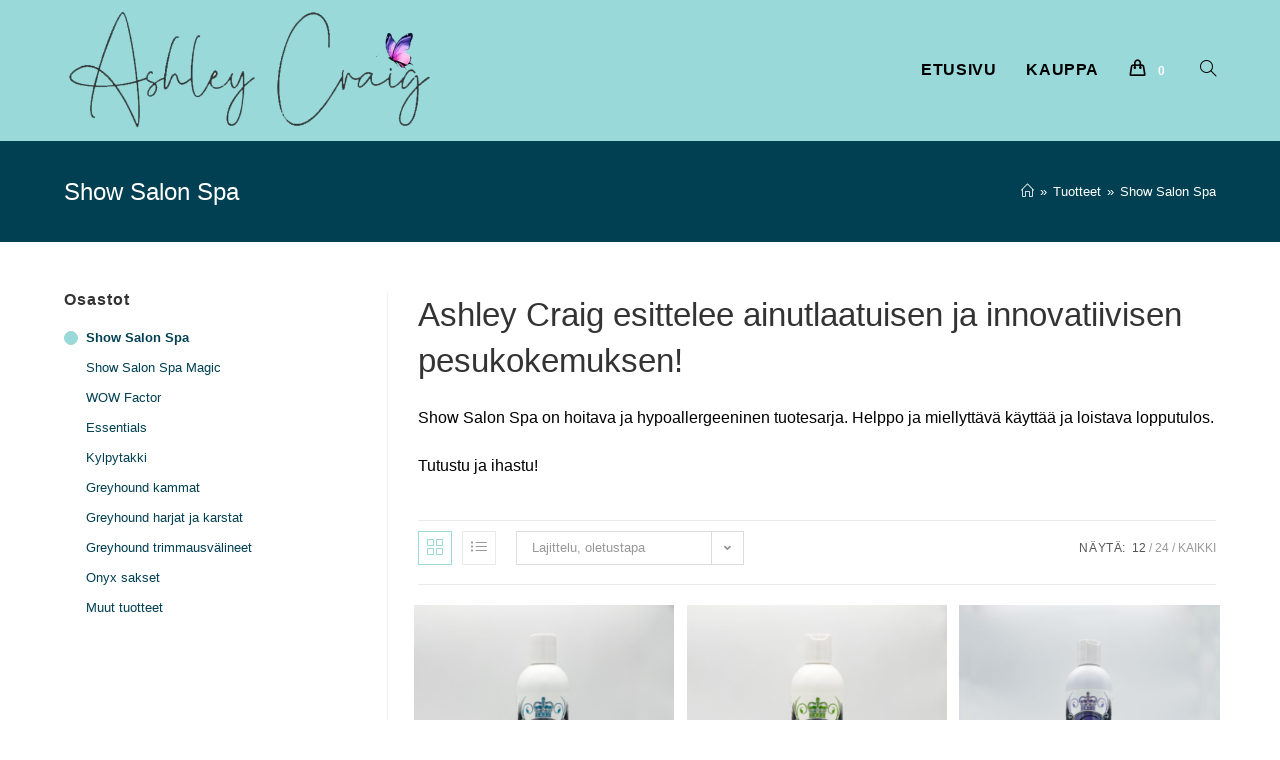

--- FILE ---
content_type: text/html; charset=UTF-8
request_url: https://www.ashleycraig.fi/tuote-osasto/show-salon-spa/
body_size: 15722
content:
<!DOCTYPE html>
<html class="html" lang="fi">
<head>
<meta charset="UTF-8">
<link rel="profile" href="https://gmpg.org/xfn/11">
<meta name='robots' content='index, follow, max-image-preview:large, max-snippet:-1, max-video-preview:-1' />
<meta name="viewport" content="width=device-width, initial-scale=1">
<!-- This site is optimized with the Yoast SEO plugin v26.3 - https://yoast.com/wordpress/plugins/seo/ -->
<title>Show Salon Spa arkistot | Ashley Craig Finland</title>
<meta name="description" content="Ashley Craig esittelee ainutlaatuisen ja innovatiivisen pesukokemuksen: SHOW SALON SPA on hoitava ja hypoallergeeninen tuotesarja." />
<link rel="canonical" href="https://www.ashleycraig.fi/tuote-osasto/show-salon-spa/" />
<meta property="og:locale" content="fi_FI" />
<meta property="og:type" content="article" />
<meta property="og:title" content="Show Salon Spa arkistot | Ashley Craig Finland" />
<meta property="og:description" content="Ashley Craig esittelee ainutlaatuisen ja innovatiivisen pesukokemuksen: SHOW SALON SPA on hoitava ja hypoallergeeninen tuotesarja." />
<meta property="og:url" content="https://www.ashleycraig.fi/tuote-osasto/show-salon-spa/" />
<meta property="og:site_name" content="Ashley Craig Finland" />
<meta name="twitter:card" content="summary_large_image" />
<script type="application/ld+json" class="yoast-schema-graph">{"@context":"https://schema.org","@graph":[{"@type":"CollectionPage","@id":"https://www.ashleycraig.fi/tuote-osasto/show-salon-spa/","url":"https://www.ashleycraig.fi/tuote-osasto/show-salon-spa/","name":"Show Salon Spa arkistot | Ashley Craig Finland","isPartOf":{"@id":"https://www.ashleycraig.fi/#website"},"primaryImageOfPage":{"@id":"https://www.ashleycraig.fi/tuote-osasto/show-salon-spa/#primaryimage"},"image":{"@id":"https://www.ashleycraig.fi/tuote-osasto/show-salon-spa/#primaryimage"},"thumbnailUrl":"https://www.ashleycraig.fi/wp-content/uploads/2020/12/Renew.png","description":"Ashley Craig esittelee ainutlaatuisen ja innovatiivisen pesukokemuksen: SHOW SALON SPA on hoitava ja hypoallergeeninen tuotesarja.","breadcrumb":{"@id":"https://www.ashleycraig.fi/tuote-osasto/show-salon-spa/#breadcrumb"},"inLanguage":"fi"},{"@type":"ImageObject","inLanguage":"fi","@id":"https://www.ashleycraig.fi/tuote-osasto/show-salon-spa/#primaryimage","url":"https://www.ashleycraig.fi/wp-content/uploads/2020/12/Renew.png","contentUrl":"https://www.ashleycraig.fi/wp-content/uploads/2020/12/Renew.png","width":999,"height":994},{"@type":"BreadcrumbList","@id":"https://www.ashleycraig.fi/tuote-osasto/show-salon-spa/#breadcrumb","itemListElement":[{"@type":"ListItem","position":1,"name":"Etusivu","item":"https://www.ashleycraig.fi/"},{"@type":"ListItem","position":2,"name":"Show Salon Spa"}]},{"@type":"WebSite","@id":"https://www.ashleycraig.fi/#website","url":"https://www.ashleycraig.fi/","name":"Ashley Craig Finland","description":"Ashley Craig turkinhoitotuotteet lemmikeille","publisher":{"@id":"https://www.ashleycraig.fi/#organization"},"potentialAction":[{"@type":"SearchAction","target":{"@type":"EntryPoint","urlTemplate":"https://www.ashleycraig.fi/?s={search_term_string}"},"query-input":{"@type":"PropertyValueSpecification","valueRequired":true,"valueName":"search_term_string"}}],"inLanguage":"fi"},{"@type":"Organization","@id":"https://www.ashleycraig.fi/#organization","name":"Ashley Craig Finland","url":"https://www.ashleycraig.fi/","logo":{"@type":"ImageObject","inLanguage":"fi","@id":"https://www.ashleycraig.fi/#/schema/logo/image/","url":"https://www.ashleycraig.fi/wp-content/uploads/2021/01/cropped-logoteksti_transparent.png","contentUrl":"https://www.ashleycraig.fi/wp-content/uploads/2021/01/cropped-logoteksti_transparent.png","width":635,"height":205,"caption":"Ashley Craig Finland"},"image":{"@id":"https://www.ashleycraig.fi/#/schema/logo/image/"},"sameAs":["https://www.facebook.com/ashleycraigfinland","https://www.instagram.com/ashley_craig_finland/"]}]}</script>
<!-- / Yoast SEO plugin. -->
<link rel="alternate" type="application/rss+xml" title="Ashley Craig Finland &raquo; syöte" href="https://www.ashleycraig.fi/feed/" />
<link rel="alternate" type="application/rss+xml" title="Ashley Craig Finland &raquo; kommenttien syöte" href="https://www.ashleycraig.fi/comments/feed/" />
<link rel="alternate" type="application/rss+xml" title="Syöte: Ashley Craig Finland &raquo; Show Salon Spa Osasto" href="https://www.ashleycraig.fi/tuote-osasto/show-salon-spa/feed/" />
<style id='wp-img-auto-sizes-contain-inline-css'>
img:is([sizes=auto i],[sizes^="auto," i]){contain-intrinsic-size:3000px 1500px}
/*# sourceURL=wp-img-auto-sizes-contain-inline-css */
</style>
<!-- <link rel='stylesheet' id='wp-block-library-css' href='https://www.ashleycraig.fi/wp-includes/css/dist/block-library/style.min.css?ver=6.9' media='all' /> -->
<!-- <link rel='stylesheet' id='wc-blocks-style-css' href='https://www.ashleycraig.fi/wp-content/plugins/woocommerce/assets/client/blocks/wc-blocks.css?ver=wc-10.2.2' media='all' /> -->
<link rel="stylesheet" type="text/css" href="//www.ashleycraig.fi/wp-content/cache/wpfc-minified/1bp6jbag/djw01.css" media="all"/>
<style id='global-styles-inline-css'>
:root{--wp--preset--aspect-ratio--square: 1;--wp--preset--aspect-ratio--4-3: 4/3;--wp--preset--aspect-ratio--3-4: 3/4;--wp--preset--aspect-ratio--3-2: 3/2;--wp--preset--aspect-ratio--2-3: 2/3;--wp--preset--aspect-ratio--16-9: 16/9;--wp--preset--aspect-ratio--9-16: 9/16;--wp--preset--color--black: #000000;--wp--preset--color--cyan-bluish-gray: #abb8c3;--wp--preset--color--white: #ffffff;--wp--preset--color--pale-pink: #f78da7;--wp--preset--color--vivid-red: #cf2e2e;--wp--preset--color--luminous-vivid-orange: #ff6900;--wp--preset--color--luminous-vivid-amber: #fcb900;--wp--preset--color--light-green-cyan: #7bdcb5;--wp--preset--color--vivid-green-cyan: #00d084;--wp--preset--color--pale-cyan-blue: #8ed1fc;--wp--preset--color--vivid-cyan-blue: #0693e3;--wp--preset--color--vivid-purple: #9b51e0;--wp--preset--gradient--vivid-cyan-blue-to-vivid-purple: linear-gradient(135deg,rgb(6,147,227) 0%,rgb(155,81,224) 100%);--wp--preset--gradient--light-green-cyan-to-vivid-green-cyan: linear-gradient(135deg,rgb(122,220,180) 0%,rgb(0,208,130) 100%);--wp--preset--gradient--luminous-vivid-amber-to-luminous-vivid-orange: linear-gradient(135deg,rgb(252,185,0) 0%,rgb(255,105,0) 100%);--wp--preset--gradient--luminous-vivid-orange-to-vivid-red: linear-gradient(135deg,rgb(255,105,0) 0%,rgb(207,46,46) 100%);--wp--preset--gradient--very-light-gray-to-cyan-bluish-gray: linear-gradient(135deg,rgb(238,238,238) 0%,rgb(169,184,195) 100%);--wp--preset--gradient--cool-to-warm-spectrum: linear-gradient(135deg,rgb(74,234,220) 0%,rgb(151,120,209) 20%,rgb(207,42,186) 40%,rgb(238,44,130) 60%,rgb(251,105,98) 80%,rgb(254,248,76) 100%);--wp--preset--gradient--blush-light-purple: linear-gradient(135deg,rgb(255,206,236) 0%,rgb(152,150,240) 100%);--wp--preset--gradient--blush-bordeaux: linear-gradient(135deg,rgb(254,205,165) 0%,rgb(254,45,45) 50%,rgb(107,0,62) 100%);--wp--preset--gradient--luminous-dusk: linear-gradient(135deg,rgb(255,203,112) 0%,rgb(199,81,192) 50%,rgb(65,88,208) 100%);--wp--preset--gradient--pale-ocean: linear-gradient(135deg,rgb(255,245,203) 0%,rgb(182,227,212) 50%,rgb(51,167,181) 100%);--wp--preset--gradient--electric-grass: linear-gradient(135deg,rgb(202,248,128) 0%,rgb(113,206,126) 100%);--wp--preset--gradient--midnight: linear-gradient(135deg,rgb(2,3,129) 0%,rgb(40,116,252) 100%);--wp--preset--font-size--small: 13px;--wp--preset--font-size--medium: 20px;--wp--preset--font-size--large: 36px;--wp--preset--font-size--x-large: 42px;--wp--preset--spacing--20: 0.44rem;--wp--preset--spacing--30: 0.67rem;--wp--preset--spacing--40: 1rem;--wp--preset--spacing--50: 1.5rem;--wp--preset--spacing--60: 2.25rem;--wp--preset--spacing--70: 3.38rem;--wp--preset--spacing--80: 5.06rem;--wp--preset--shadow--natural: 6px 6px 9px rgba(0, 0, 0, 0.2);--wp--preset--shadow--deep: 12px 12px 50px rgba(0, 0, 0, 0.4);--wp--preset--shadow--sharp: 6px 6px 0px rgba(0, 0, 0, 0.2);--wp--preset--shadow--outlined: 6px 6px 0px -3px rgb(255, 255, 255), 6px 6px rgb(0, 0, 0);--wp--preset--shadow--crisp: 6px 6px 0px rgb(0, 0, 0);}:where(.is-layout-flex){gap: 0.5em;}:where(.is-layout-grid){gap: 0.5em;}body .is-layout-flex{display: flex;}.is-layout-flex{flex-wrap: wrap;align-items: center;}.is-layout-flex > :is(*, div){margin: 0;}body .is-layout-grid{display: grid;}.is-layout-grid > :is(*, div){margin: 0;}:where(.wp-block-columns.is-layout-flex){gap: 2em;}:where(.wp-block-columns.is-layout-grid){gap: 2em;}:where(.wp-block-post-template.is-layout-flex){gap: 1.25em;}:where(.wp-block-post-template.is-layout-grid){gap: 1.25em;}.has-black-color{color: var(--wp--preset--color--black) !important;}.has-cyan-bluish-gray-color{color: var(--wp--preset--color--cyan-bluish-gray) !important;}.has-white-color{color: var(--wp--preset--color--white) !important;}.has-pale-pink-color{color: var(--wp--preset--color--pale-pink) !important;}.has-vivid-red-color{color: var(--wp--preset--color--vivid-red) !important;}.has-luminous-vivid-orange-color{color: var(--wp--preset--color--luminous-vivid-orange) !important;}.has-luminous-vivid-amber-color{color: var(--wp--preset--color--luminous-vivid-amber) !important;}.has-light-green-cyan-color{color: var(--wp--preset--color--light-green-cyan) !important;}.has-vivid-green-cyan-color{color: var(--wp--preset--color--vivid-green-cyan) !important;}.has-pale-cyan-blue-color{color: var(--wp--preset--color--pale-cyan-blue) !important;}.has-vivid-cyan-blue-color{color: var(--wp--preset--color--vivid-cyan-blue) !important;}.has-vivid-purple-color{color: var(--wp--preset--color--vivid-purple) !important;}.has-black-background-color{background-color: var(--wp--preset--color--black) !important;}.has-cyan-bluish-gray-background-color{background-color: var(--wp--preset--color--cyan-bluish-gray) !important;}.has-white-background-color{background-color: var(--wp--preset--color--white) !important;}.has-pale-pink-background-color{background-color: var(--wp--preset--color--pale-pink) !important;}.has-vivid-red-background-color{background-color: var(--wp--preset--color--vivid-red) !important;}.has-luminous-vivid-orange-background-color{background-color: var(--wp--preset--color--luminous-vivid-orange) !important;}.has-luminous-vivid-amber-background-color{background-color: var(--wp--preset--color--luminous-vivid-amber) !important;}.has-light-green-cyan-background-color{background-color: var(--wp--preset--color--light-green-cyan) !important;}.has-vivid-green-cyan-background-color{background-color: var(--wp--preset--color--vivid-green-cyan) !important;}.has-pale-cyan-blue-background-color{background-color: var(--wp--preset--color--pale-cyan-blue) !important;}.has-vivid-cyan-blue-background-color{background-color: var(--wp--preset--color--vivid-cyan-blue) !important;}.has-vivid-purple-background-color{background-color: var(--wp--preset--color--vivid-purple) !important;}.has-black-border-color{border-color: var(--wp--preset--color--black) !important;}.has-cyan-bluish-gray-border-color{border-color: var(--wp--preset--color--cyan-bluish-gray) !important;}.has-white-border-color{border-color: var(--wp--preset--color--white) !important;}.has-pale-pink-border-color{border-color: var(--wp--preset--color--pale-pink) !important;}.has-vivid-red-border-color{border-color: var(--wp--preset--color--vivid-red) !important;}.has-luminous-vivid-orange-border-color{border-color: var(--wp--preset--color--luminous-vivid-orange) !important;}.has-luminous-vivid-amber-border-color{border-color: var(--wp--preset--color--luminous-vivid-amber) !important;}.has-light-green-cyan-border-color{border-color: var(--wp--preset--color--light-green-cyan) !important;}.has-vivid-green-cyan-border-color{border-color: var(--wp--preset--color--vivid-green-cyan) !important;}.has-pale-cyan-blue-border-color{border-color: var(--wp--preset--color--pale-cyan-blue) !important;}.has-vivid-cyan-blue-border-color{border-color: var(--wp--preset--color--vivid-cyan-blue) !important;}.has-vivid-purple-border-color{border-color: var(--wp--preset--color--vivid-purple) !important;}.has-vivid-cyan-blue-to-vivid-purple-gradient-background{background: var(--wp--preset--gradient--vivid-cyan-blue-to-vivid-purple) !important;}.has-light-green-cyan-to-vivid-green-cyan-gradient-background{background: var(--wp--preset--gradient--light-green-cyan-to-vivid-green-cyan) !important;}.has-luminous-vivid-amber-to-luminous-vivid-orange-gradient-background{background: var(--wp--preset--gradient--luminous-vivid-amber-to-luminous-vivid-orange) !important;}.has-luminous-vivid-orange-to-vivid-red-gradient-background{background: var(--wp--preset--gradient--luminous-vivid-orange-to-vivid-red) !important;}.has-very-light-gray-to-cyan-bluish-gray-gradient-background{background: var(--wp--preset--gradient--very-light-gray-to-cyan-bluish-gray) !important;}.has-cool-to-warm-spectrum-gradient-background{background: var(--wp--preset--gradient--cool-to-warm-spectrum) !important;}.has-blush-light-purple-gradient-background{background: var(--wp--preset--gradient--blush-light-purple) !important;}.has-blush-bordeaux-gradient-background{background: var(--wp--preset--gradient--blush-bordeaux) !important;}.has-luminous-dusk-gradient-background{background: var(--wp--preset--gradient--luminous-dusk) !important;}.has-pale-ocean-gradient-background{background: var(--wp--preset--gradient--pale-ocean) !important;}.has-electric-grass-gradient-background{background: var(--wp--preset--gradient--electric-grass) !important;}.has-midnight-gradient-background{background: var(--wp--preset--gradient--midnight) !important;}.has-small-font-size{font-size: var(--wp--preset--font-size--small) !important;}.has-medium-font-size{font-size: var(--wp--preset--font-size--medium) !important;}.has-large-font-size{font-size: var(--wp--preset--font-size--large) !important;}.has-x-large-font-size{font-size: var(--wp--preset--font-size--x-large) !important;}
/*# sourceURL=global-styles-inline-css */
</style>
<style id='classic-theme-styles-inline-css'>
/*! This file is auto-generated */
.wp-block-button__link{color:#fff;background-color:#32373c;border-radius:9999px;box-shadow:none;text-decoration:none;padding:calc(.667em + 2px) calc(1.333em + 2px);font-size:1.125em}.wp-block-file__button{background:#32373c;color:#fff;text-decoration:none}
/*# sourceURL=/wp-includes/css/classic-themes.min.css */
</style>
<!-- <link rel='stylesheet' id='contact-form-7-css' href='https://www.ashleycraig.fi/wp-content/plugins/contact-form-7/includes/css/styles.css?ver=6.0.5' media='all' /> -->
<link rel="stylesheet" type="text/css" href="//www.ashleycraig.fi/wp-content/cache/wpfc-minified/q798hvsd/dwx5i.css" media="all"/>
<style id='woocommerce-inline-inline-css'>
.woocommerce form .form-row .required { visibility: visible; }
/*# sourceURL=woocommerce-inline-inline-css */
</style>
<!-- <link rel='stylesheet' id='brands-styles-css' href='https://www.ashleycraig.fi/wp-content/plugins/woocommerce/assets/css/brands.css?ver=10.2.2' media='all' /> -->
<!-- <link rel='stylesheet' id='oceanwp-woo-mini-cart-css' href='https://www.ashleycraig.fi/wp-content/themes/oceanwp/assets/css/woo/woo-mini-cart.min.css?ver=6.9' media='all' /> -->
<!-- <link rel='stylesheet' id='font-awesome-css' href='https://www.ashleycraig.fi/wp-content/themes/oceanwp/assets/fonts/fontawesome/css/all.min.css?ver=5.15.1' media='all' /> -->
<!-- <link rel='stylesheet' id='simple-line-icons-css' href='https://www.ashleycraig.fi/wp-content/themes/oceanwp/assets/css/third/simple-line-icons.min.css?ver=2.4.0' media='all' /> -->
<!-- <link rel='stylesheet' id='oceanwp-style-css' href='https://www.ashleycraig.fi/wp-content/themes/oceanwp/assets/css/style.min.css?ver=2.0.2.1608290726' media='all' /> -->
<!-- <link rel='stylesheet' id='woo-product-widgets-for-elementor-css' href='https://www.ashleycraig.fi/wp-content/plugins/woo-products-widgets-for-elementor/assets/css/woo-products-widgets.css?ver=2.0.0' media='all' /> -->
<link rel="stylesheet" type="text/css" href="//www.ashleycraig.fi/wp-content/cache/wpfc-minified/6z9ipv2p/dwx5i.css" media="all"/>
<style id='woo-product-widgets-for-elementor-inline-css'>
@font-face {
font-family: "WooCommerce";
src: url("https://www.ashleycraig.fi/wp-content/plugins/woocommerce/assets/fonts/WooCommerce.eot");
src: url("https://www.ashleycraig.fi/wp-content/plugins/woocommerce/assets/fonts/WooCommerce.eot?#iefix") format("embedded-opentype"),
url("https://www.ashleycraig.fi/wp-content/plugins/woocommerce/assets/fonts/WooCommerce.woff") format("woff"),
url("https://www.ashleycraig.fi/wp-content/plugins/woocommerce/assets/fonts/WooCommerce.ttf") format("truetype"),
url("https://www.ashleycraig.fi/wp-content/plugins/woocommerce/assets/fonts/WooCommerce.svg#WooCommerce") format("svg");
font-weight: normal;
font-style: normal;
}
/*# sourceURL=woo-product-widgets-for-elementor-inline-css */
</style>
<!-- <link rel='stylesheet' id='oceanwp-woocommerce-css' href='https://www.ashleycraig.fi/wp-content/themes/oceanwp/assets/css/woo/woocommerce.min.css?ver=6.9' media='all' /> -->
<!-- <link rel='stylesheet' id='oceanwp-woo-star-font-css' href='https://www.ashleycraig.fi/wp-content/themes/oceanwp/assets/css/woo/woo-star-font.min.css?ver=6.9' media='all' /> -->
<!-- <link rel='stylesheet' id='oceanwp-woo-quick-view-css' href='https://www.ashleycraig.fi/wp-content/themes/oceanwp/assets/css/woo/woo-quick-view.min.css?ver=6.9' media='all' /> -->
<!-- <link rel='stylesheet' id='elementor-frontend-css' href='https://www.ashleycraig.fi/wp-content/plugins/elementor/assets/css/frontend.min.css?ver=3.32.5' media='all' /> -->
<!-- <link rel='stylesheet' id='eael-general-css' href='https://www.ashleycraig.fi/wp-content/plugins/essential-addons-for-elementor-lite/assets/front-end/css/view/general.min.css?ver=6.4.0' media='all' /> -->
<!-- <link rel='stylesheet' id='oe-widgets-style-css' href='https://www.ashleycraig.fi/wp-content/plugins/ocean-extra/assets/css/widgets.css?ver=6.9' media='all' /> -->
<link rel="stylesheet" type="text/css" href="//www.ashleycraig.fi/wp-content/cache/wpfc-minified/qijwatmp/dx2cs.css" media="all"/>
<script type="text/template" id="tmpl-variation-template">
<div class="woocommerce-variation-description">{{{ data.variation.variation_description }}}</div>
<div class="woocommerce-variation-price">{{{ data.variation.price_html }}}</div>
<div class="woocommerce-variation-availability">{{{ data.variation.availability_html }}}</div>
</script>
<script type="text/template" id="tmpl-unavailable-variation-template">
<p role="alert">Pahoittelemme, tämä tuote ei ole saatavilla. Ole hyvä, valitse eri tavalla.</p>
</script>
<script src='//www.ashleycraig.fi/wp-content/cache/wpfc-minified/2c47fly4/dwx5j.js' type="text/javascript"></script>
<!-- <script src="https://www.ashleycraig.fi/wp-includes/js/jquery/jquery.min.js?ver=3.7.1" id="jquery-core-js"></script> -->
<!-- <script src="https://www.ashleycraig.fi/wp-includes/js/jquery/jquery-migrate.min.js?ver=3.4.1" id="jquery-migrate-js"></script> -->
<!-- <script src="https://www.ashleycraig.fi/wp-content/plugins/woocommerce/assets/js/jquery-blockui/jquery.blockUI.min.js?ver=2.7.0-wc.10.2.2" id="jquery-blockui-js" defer data-wp-strategy="defer"></script> -->
<script id="wc-add-to-cart-js-extra">
var wc_add_to_cart_params = {"ajax_url":"/wp-admin/admin-ajax.php","wc_ajax_url":"/?wc-ajax=%%endpoint%%","i18n_view_cart":"N\u00e4yt\u00e4 ostoskori","cart_url":"https://www.ashleycraig.fi/ostoskori/","is_cart":"","cart_redirect_after_add":"yes"};
//# sourceURL=wc-add-to-cart-js-extra
</script>
<script src='//www.ashleycraig.fi/wp-content/cache/wpfc-minified/qk1ypij/dx2cs.js' type="text/javascript"></script>
<!-- <script src="https://www.ashleycraig.fi/wp-content/plugins/woocommerce/assets/js/frontend/add-to-cart.min.js?ver=10.2.2" id="wc-add-to-cart-js" defer data-wp-strategy="defer"></script> -->
<!-- <script src="https://www.ashleycraig.fi/wp-content/plugins/woocommerce/assets/js/js-cookie/js.cookie.min.js?ver=2.1.4-wc.10.2.2" id="js-cookie-js" defer data-wp-strategy="defer"></script> -->
<script id="woocommerce-js-extra">
var woocommerce_params = {"ajax_url":"/wp-admin/admin-ajax.php","wc_ajax_url":"/?wc-ajax=%%endpoint%%","i18n_password_show":"N\u00e4yt\u00e4 salasana","i18n_password_hide":"Piilota salasana"};
//# sourceURL=woocommerce-js-extra
</script>
<script src='//www.ashleycraig.fi/wp-content/cache/wpfc-minified/l8k76vya/dwx5i.js' type="text/javascript"></script>
<!-- <script src="https://www.ashleycraig.fi/wp-content/plugins/woocommerce/assets/js/frontend/woocommerce.min.js?ver=10.2.2" id="woocommerce-js" defer data-wp-strategy="defer"></script> -->
<!-- <script src="https://www.ashleycraig.fi/wp-includes/js/underscore.min.js?ver=1.13.7" id="underscore-js"></script> -->
<script id="wp-util-js-extra">
var _wpUtilSettings = {"ajax":{"url":"/wp-admin/admin-ajax.php"}};
//# sourceURL=wp-util-js-extra
</script>
<script src='//www.ashleycraig.fi/wp-content/cache/wpfc-minified/36fpcf8/dwx5i.js' type="text/javascript"></script>
<!-- <script src="https://www.ashleycraig.fi/wp-includes/js/wp-util.min.js?ver=6.9" id="wp-util-js"></script> -->
<script id="wc-add-to-cart-variation-js-extra">
var wc_add_to_cart_variation_params = {"wc_ajax_url":"/?wc-ajax=%%endpoint%%","i18n_no_matching_variations_text":"Pahoittelemme, valitun kaltaisia tuotteita ei l\u00f6ytynyt. Ole hyv\u00e4, valitse eri tavalla.","i18n_make_a_selection_text":"Valitse jotain tuotteen vaihtoehdoista ennen kuin lis\u00e4\u00e4t tuotteen ostoskoriin.","i18n_unavailable_text":"Pahoittelemme, t\u00e4m\u00e4 tuote ei ole saatavilla. Ole hyv\u00e4, valitse eri tavalla.","i18n_reset_alert_text":"Your selection has been reset. Please select some product options before adding this product to your cart."};
//# sourceURL=wc-add-to-cart-variation-js-extra
</script>
<script src='//www.ashleycraig.fi/wp-content/cache/wpfc-minified/q56j64c/dx2cs.js' type="text/javascript"></script>
<!-- <script src="https://www.ashleycraig.fi/wp-content/plugins/woocommerce/assets/js/frontend/add-to-cart-variation.min.js?ver=10.2.2" id="wc-add-to-cart-variation-js" defer data-wp-strategy="defer"></script> -->
<!-- <script src="https://www.ashleycraig.fi/wp-content/plugins/woocommerce/assets/js/flexslider/jquery.flexslider.min.js?ver=2.7.2-wc.10.2.2" id="flexslider-js" defer data-wp-strategy="defer"></script> -->
<script id="wc-cart-fragments-js-extra">
var wc_cart_fragments_params = {"ajax_url":"/wp-admin/admin-ajax.php","wc_ajax_url":"/?wc-ajax=%%endpoint%%","cart_hash_key":"wc_cart_hash_800e3ca6254775ac280ba5faf899ff74","fragment_name":"wc_fragments_800e3ca6254775ac280ba5faf899ff74","request_timeout":"5000"};
//# sourceURL=wc-cart-fragments-js-extra
</script>
<script src='//www.ashleycraig.fi/wp-content/cache/wpfc-minified/jr0lioj0/dwx5i.js' type="text/javascript"></script>
<!-- <script src="https://www.ashleycraig.fi/wp-content/plugins/woocommerce/assets/js/frontend/cart-fragments.min.js?ver=10.2.2" id="wc-cart-fragments-js" defer data-wp-strategy="defer"></script> -->
<link rel="https://api.w.org/" href="https://www.ashleycraig.fi/wp-json/" /><link rel="alternate" title="JSON" type="application/json" href="https://www.ashleycraig.fi/wp-json/wp/v2/product_cat/21" /><link rel="EditURI" type="application/rsd+xml" title="RSD" href="https://www.ashleycraig.fi/xmlrpc.php?rsd" />
<meta name="generator" content="WordPress 6.9" />
<meta name="generator" content="WooCommerce 10.2.2" />
<noscript><style>.woocommerce-product-gallery{ opacity: 1 !important; }</style></noscript>
<meta name="generator" content="Elementor 3.32.5; features: additional_custom_breakpoints; settings: css_print_method-external, google_font-enabled, font_display-auto">
<style>
.e-con.e-parent:nth-of-type(n+4):not(.e-lazyloaded):not(.e-no-lazyload),
.e-con.e-parent:nth-of-type(n+4):not(.e-lazyloaded):not(.e-no-lazyload) * {
background-image: none !important;
}
@media screen and (max-height: 1024px) {
.e-con.e-parent:nth-of-type(n+3):not(.e-lazyloaded):not(.e-no-lazyload),
.e-con.e-parent:nth-of-type(n+3):not(.e-lazyloaded):not(.e-no-lazyload) * {
background-image: none !important;
}
}
@media screen and (max-height: 640px) {
.e-con.e-parent:nth-of-type(n+2):not(.e-lazyloaded):not(.e-no-lazyload),
.e-con.e-parent:nth-of-type(n+2):not(.e-lazyloaded):not(.e-no-lazyload) * {
background-image: none !important;
}
}
</style>
<!-- Global site tag (gtag.js) - Google Analytics -->
<script async src="https://www.googletagmanager.com/gtag/js?id=G-JH66C6K8SJ"></script>
<script>
window.dataLayer = window.dataLayer || [];
function gtag(){dataLayer.push(arguments);}
gtag('js', new Date());
gtag('config', 'G-JH66C6K8SJ');
</script><link rel="icon" href="https://www.ashleycraig.fi/wp-content/uploads/2020/12/cropped-ashley-craig-finland-logo-transparent-32x32.png" sizes="32x32" />
<link rel="icon" href="https://www.ashleycraig.fi/wp-content/uploads/2020/12/cropped-ashley-craig-finland-logo-transparent-192x192.png" sizes="192x192" />
<link rel="apple-touch-icon" href="https://www.ashleycraig.fi/wp-content/uploads/2020/12/cropped-ashley-craig-finland-logo-transparent-180x180.png" />
<meta name="msapplication-TileImage" content="https://www.ashleycraig.fi/wp-content/uploads/2020/12/cropped-ashley-craig-finland-logo-transparent-270x270.png" />
<style id="wp-custom-css">
.widget_product_categories li a,.widget_layered_nav li a,.woocommerce-shipping-destination,.woocommerce-shipping-methods li,.product-name a,.woocommerce table.shop_table td{text-transform:none}.widget-title{border-width:0 0 0 0;padding-left:0}.widget_product_categories li a:before,.widget_layered_nav li a:before{border:1px solid rgba(255,255,255,0.15)}		</style>
<!-- OceanWP CSS -->
<style type="text/css">
.page-header{background-color:#014052}/* General CSS */.woocommerce-MyAccount-navigation ul li a:before,.woocommerce-checkout .woocommerce-info a,.woocommerce-checkout #payment ul.payment_methods .wc_payment_method>input[type=radio]:first-child:checked+label:before,.woocommerce-checkout #payment .payment_method_paypal .about_paypal,.woocommerce ul.products li.product li.category a:hover,.woocommerce ul.products li.product .button:hover,.woocommerce ul.products li.product .product-inner .added_to_cart:hover,.product_meta .posted_in a:hover,.product_meta .tagged_as a:hover,.woocommerce div.product .woocommerce-tabs ul.tabs li a:hover,.woocommerce div.product .woocommerce-tabs ul.tabs li.active a,.woocommerce .oceanwp-grid-list a.active,.woocommerce .oceanwp-grid-list a:hover,.woocommerce .oceanwp-off-canvas-filter:hover,.widget_shopping_cart ul.cart_list li .owp-grid-wrap .owp-grid a.remove:hover,.widget_product_categories li a:hover ~ .count,.widget_layered_nav li a:hover ~ .count,.woocommerce ul.products li.product:not(.product-category) .woo-entry-buttons li a:hover,a:hover,a.light:hover,.theme-heading .text::before,.theme-heading .text::after,#top-bar-content >a:hover,#top-bar-social li.oceanwp-email a:hover,#site-navigation-wrap .dropdown-menu >li >a:hover,#site-header.medium-header #medium-searchform button:hover,.oceanwp-mobile-menu-icon a:hover,.blog-entry.post .blog-entry-header .entry-title a:hover,.blog-entry.post .blog-entry-readmore a:hover,.blog-entry.thumbnail-entry .blog-entry-category a,ul.meta li a:hover,.dropcap,.single nav.post-navigation .nav-links .title,body .related-post-title a:hover,body #wp-calendar caption,body .contact-info-widget.default i,body .contact-info-widget.big-icons i,body .custom-links-widget .oceanwp-custom-links li a:hover,body .custom-links-widget .oceanwp-custom-links li a:hover:before,body .posts-thumbnails-widget li a:hover,body .social-widget li.oceanwp-email a:hover,.comment-author .comment-meta .comment-reply-link,#respond #cancel-comment-reply-link:hover,#footer-widgets .footer-box a:hover,#footer-bottom a:hover,#footer-bottom #footer-bottom-menu a:hover,.sidr a:hover,.sidr-class-dropdown-toggle:hover,.sidr-class-menu-item-has-children.active >a,.sidr-class-menu-item-has-children.active >a >.sidr-class-dropdown-toggle,input[type=checkbox]:checked:before{color:#99d9d9}.woocommerce .oceanwp-grid-list a.active .owp-icon use,.woocommerce .oceanwp-grid-list a:hover .owp-icon use,.single nav.post-navigation .nav-links .title .owp-icon use,.blog-entry.post .blog-entry-readmore a:hover .owp-icon use,body .contact-info-widget.default .owp-icon use,body .contact-info-widget.big-icons .owp-icon use{stroke:#99d9d9}.woocommerce div.product div.images .open-image,.wcmenucart-details.count,.woocommerce-message a,.woocommerce-error a,.woocommerce-info a,.woocommerce .widget_price_filter .ui-slider .ui-slider-handle,.woocommerce .widget_price_filter .ui-slider .ui-slider-range,.owp-product-nav li a.owp-nav-link:hover,.woocommerce div.product.owp-tabs-layout-vertical .woocommerce-tabs ul.tabs li a:after,.woocommerce .widget_product_categories li.current-cat >a ~ .count,.woocommerce .widget_product_categories li.current-cat >a:before,.woocommerce .widget_layered_nav li.chosen a ~ .count,.woocommerce .widget_layered_nav li.chosen a:before,#owp-checkout-timeline .active .timeline-wrapper,.bag-style:hover .wcmenucart-cart-icon .wcmenucart-count,.show-cart .wcmenucart-cart-icon .wcmenucart-count,.woocommerce ul.products li.product:not(.product-category) .image-wrap .button,input[type="button"],input[type="reset"],input[type="submit"],button[type="submit"],.button,#site-navigation-wrap .dropdown-menu >li.btn >a >span,.thumbnail:hover i,.post-quote-content,.omw-modal .omw-close-modal,body .contact-info-widget.big-icons li:hover i,body div.wpforms-container-full .wpforms-form input[type=submit],body div.wpforms-container-full .wpforms-form button[type=submit],body div.wpforms-container-full .wpforms-form .wpforms-page-button{background-color:#99d9d9}.thumbnail:hover .link-post-svg-icon{background-color:#99d9d9}body .contact-info-widget.big-icons li:hover .owp-icon{background-color:#99d9d9}.current-shop-items-dropdown{border-top-color:#99d9d9}.woocommerce div.product .woocommerce-tabs ul.tabs li.active a{border-bottom-color:#99d9d9}.wcmenucart-details.count:before{border-color:#99d9d9}.woocommerce ul.products li.product .button:hover{border-color:#99d9d9}.woocommerce ul.products li.product .product-inner .added_to_cart:hover{border-color:#99d9d9}.woocommerce div.product .woocommerce-tabs ul.tabs li.active a{border-color:#99d9d9}.woocommerce .oceanwp-grid-list a.active{border-color:#99d9d9}.woocommerce .oceanwp-grid-list a:hover{border-color:#99d9d9}.woocommerce .oceanwp-off-canvas-filter:hover{border-color:#99d9d9}.owp-product-nav li a.owp-nav-link:hover{border-color:#99d9d9}.widget_shopping_cart_content .buttons .button:first-child:hover{border-color:#99d9d9}.widget_shopping_cart ul.cart_list li .owp-grid-wrap .owp-grid a.remove:hover{border-color:#99d9d9}.widget_product_categories li a:hover ~ .count{border-color:#99d9d9}.woocommerce .widget_product_categories li.current-cat >a ~ .count{border-color:#99d9d9}.woocommerce .widget_product_categories li.current-cat >a:before{border-color:#99d9d9}.widget_layered_nav li a:hover ~ .count{border-color:#99d9d9}.woocommerce .widget_layered_nav li.chosen a ~ .count{border-color:#99d9d9}.woocommerce .widget_layered_nav li.chosen a:before{border-color:#99d9d9}#owp-checkout-timeline.arrow .active .timeline-wrapper:before{border-top-color:#99d9d9;border-bottom-color:#99d9d9}#owp-checkout-timeline.arrow .active .timeline-wrapper:after{border-left-color:#99d9d9;border-right-color:#99d9d9}.bag-style:hover .wcmenucart-cart-icon .wcmenucart-count{border-color:#99d9d9}.bag-style:hover .wcmenucart-cart-icon .wcmenucart-count:after{border-color:#99d9d9}.show-cart .wcmenucart-cart-icon .wcmenucart-count{border-color:#99d9d9}.show-cart .wcmenucart-cart-icon .wcmenucart-count:after{border-color:#99d9d9}.woocommerce ul.products li.product:not(.product-category) .woo-product-gallery .active a{border-color:#99d9d9}.woocommerce ul.products li.product:not(.product-category) .woo-product-gallery a:hover{border-color:#99d9d9}.widget-title{border-color:#99d9d9}blockquote{border-color:#99d9d9}#searchform-dropdown{border-color:#99d9d9}.dropdown-menu .sub-menu{border-color:#99d9d9}.blog-entry.large-entry .blog-entry-readmore a:hover{border-color:#99d9d9}.oceanwp-newsletter-form-wrap input[type="email"]:focus{border-color:#99d9d9}.social-widget li.oceanwp-email a:hover{border-color:#99d9d9}#respond #cancel-comment-reply-link:hover{border-color:#99d9d9}body .contact-info-widget.big-icons li:hover i{border-color:#99d9d9}#footer-widgets .oceanwp-newsletter-form-wrap input[type="email"]:focus{border-color:#99d9d9}blockquote,.wp-block-quote{border-left-color:#99d9d9}body .contact-info-widget.big-icons li:hover .owp-icon{border-color:#99d9d9}.woocommerce div.product div.images .open-image:hover,.woocommerce-error a:hover,.woocommerce-info a:hover,.woocommerce-message a:hover,.woocommerce-message a:focus,.woocommerce .button:focus,.woocommerce ul.products li.product:not(.product-category) .image-wrap .button:hover,input[type="button"]:hover,input[type="reset"]:hover,input[type="submit"]:hover,button[type="submit"]:hover,input[type="button"]:focus,input[type="reset"]:focus,input[type="submit"]:focus,button[type="submit"]:focus,.button:hover,.button:focus,#site-navigation-wrap .dropdown-menu >li.btn >a:hover >span,.post-quote-author,.omw-modal .omw-close-modal:hover,body div.wpforms-container-full .wpforms-form input[type=submit]:hover,body div.wpforms-container-full .wpforms-form button[type=submit]:hover,body div.wpforms-container-full .wpforms-form .wpforms-page-button:hover{background-color:#29a7a3}a{color:#014052}a .owp-icon use{stroke:#014052}a:hover{color:#29a7a3}a:hover .owp-icon use{stroke:#29a7a3}.page-header .page-header-title,.page-header.background-image-page-header .page-header-title{color:#ffffff}.site-breadcrumbs,.background-image-page-header .site-breadcrumbs{color:#ffffff}.site-breadcrumbs ul li .breadcrumb-sep,.site-breadcrumbs ol li .breadcrumb-sep{color:#ffffff}.site-breadcrumbs a,.background-image-page-header .site-breadcrumbs a{color:#ffffff}.site-breadcrumbs a .owp-icon use,.background-image-page-header .site-breadcrumbs a .owp-icon use{stroke:#ffffff}.site-breadcrumbs a:hover,.background-image-page-header .site-breadcrumbs a:hover{color:#99d9d9}.site-breadcrumbs a:hover .owp-icon use,.background-image-page-header .site-breadcrumbs a:hover .owp-icon use{stroke:#99d9d9}/* Header CSS */#site-logo #site-logo-inner,.oceanwp-social-menu .social-menu-inner,#site-header.full_screen-header .menu-bar-inner,.after-header-content .after-header-content-inner{height:140px}#site-navigation-wrap .dropdown-menu >li >a,.oceanwp-mobile-menu-icon a,.mobile-menu-close,.after-header-content-inner >a{line-height:140px}#site-header,.has-transparent-header .is-sticky #site-header,.has-vh-transparent .is-sticky #site-header.vertical-header,#searchform-header-replace{background-color:#99d9d9}#site-header{border-color:#99d9d9}#site-header.has-header-media .overlay-header-media{background-color:rgba(0,0,0,0.5)}#site-header #site-logo #site-logo-inner a img,#site-header.center-header #site-navigation-wrap .middle-site-logo a img{max-height:120px}@media (max-width:480px){#site-header #site-logo #site-logo-inner a img,#site-header.center-header #site-navigation-wrap .middle-site-logo a img{max-height:50px}}#site-navigation-wrap .dropdown-menu >li >a,.oceanwp-mobile-menu-icon a,#searchform-header-replace-close{color:#000000}#site-navigation-wrap .dropdown-menu >li >a .owp-icon use,.oceanwp-mobile-menu-icon a .owp-icon use,#searchform-header-replace-close .owp-icon use{stroke:#000000}#site-navigation-wrap .dropdown-menu >li >a:hover,.oceanwp-mobile-menu-icon a:hover,#searchform-header-replace-close:hover{color:#29a7a3}#site-navigation-wrap .dropdown-menu >li >a:hover .owp-icon use,.oceanwp-mobile-menu-icon a:hover .owp-icon use,#searchform-header-replace-close:hover .owp-icon use{stroke:#29a7a3}#site-navigation-wrap .dropdown-menu >.current-menu-item >a,#site-navigation-wrap .dropdown-menu >.current-menu-ancestor >a,#site-navigation-wrap .dropdown-menu >.current-menu-item >a:hover,#site-navigation-wrap .dropdown-menu >.current-menu-ancestor >a:hover{color:#29a7a3}/* Top Bar CSS */#top-bar-wrap,.oceanwp-top-bar-sticky{background-color:#000000}#top-bar-wrap,#top-bar-content strong{color:#ffffff}/* Footer Widgets CSS */#footer-widgets{padding:50px 0 40px 0}/* WooCommerce CSS */#owp-checkout-timeline .timeline-step{color:#cccccc}#owp-checkout-timeline .timeline-step{border-color:#cccccc}/* Typography CSS */body{font-size:16px;color:#000000;text-transform:none}h1{font-weight:400;font-size:33px}h2{font-weight:400;font-size:30px}h3{font-weight:200;font-size:24px}h4{font-size:27px}#site-navigation-wrap .dropdown-menu >li >a,#site-header.full_screen-header .fs-dropdown-menu >li >a,#site-header.top-header #site-navigation-wrap .dropdown-menu >li >a,#site-header.center-header #site-navigation-wrap .dropdown-menu >li >a,#site-header.medium-header #site-navigation-wrap .dropdown-menu >li >a,.oceanwp-mobile-menu-icon a{font-weight:600;font-size:16px;text-transform:uppercase}.sidebar-box .widget-title{font-weight:600;font-size:16px}.sidebar-box,.footer-box{font-size:14px;color:#ffffff}#footer-widgets .footer-box .widget-title{font-weight:600;font-size:16px;text-transform:none}#footer-bottom #copyright{font-size:13px}.woocommerce div.product .product_title{text-transform:none}.woocommerce div.product p.price{text-transform:none}.woocommerce .owp-btn-normal .summary form button.button,.woocommerce .owp-btn-big .summary form button.button,.woocommerce .owp-btn-very-big .summary form button.button{text-transform:none}.woocommerce div.owp-woo-single-cond-notice span,.woocommerce div.owp-woo-single-cond-notice a{text-transform:none}.woocommerce ul.products li.product li.title h2,.woocommerce ul.products li.product li.title a{text-transform:none}.woocommerce ul.products li.product li.category,.woocommerce ul.products li.product li.category a{text-transform:none}.woocommerce ul.products li.product .price{text-transform:none}.woocommerce ul.products li.product .button,.woocommerce ul.products li.product .product-inner .added_to_cart{text-transform:none}.woocommerce ul.products li.owp-woo-cond-notice span,.woocommerce ul.products li.owp-woo-cond-notice a{text-transform:none}
</style></head>
<body class="archive tax-product_cat term-show-salon-spa term-21 wp-custom-logo wp-embed-responsive wp-theme-oceanwp wp-child-theme-oceanwp-child theme-oceanwp woocommerce woocommerce-page woocommerce-no-js oceanwp-theme dropdown-mobile default-breakpoint has-sidebar content-left-sidebar has-breadcrumbs has-grid-list account-original-style elementor-default elementor-kit-14" itemscope="itemscope" itemtype="https://schema.org/WebPage">
<div id="outer-wrap" class="site clr">
<a class="skip-link screen-reader-text" href="#main">Siirry suoraan sisältöön</a>
<div id="wrap" class="clr">
<header id="site-header" class="minimal-header clr" data-height="140" itemscope="itemscope" itemtype="https://schema.org/WPHeader" role="banner">
<div id="site-header-inner" class="clr container">
<div id="site-logo" class="clr" itemscope itemtype="https://schema.org/Brand" >
<div id="site-logo-inner" class="clr">
<a href="https://www.ashleycraig.fi/" class="custom-logo-link" rel="home"><img fetchpriority="high" width="635" height="205" src="https://www.ashleycraig.fi/wp-content/uploads/2021/01/cropped-logoteksti_transparent.png" class="custom-logo" alt="Ashley Craig Finland" decoding="async" srcset="https://www.ashleycraig.fi/wp-content/uploads/2021/01/cropped-logoteksti_transparent.png 635w, https://www.ashleycraig.fi/wp-content/uploads/2021/01/cropped-logoteksti_transparent-300x97.png 300w, https://www.ashleycraig.fi/wp-content/uploads/2021/01/cropped-logoteksti_transparent-600x194.png 600w" sizes="(max-width: 635px) 100vw, 635px" /></a>
</div><!-- #site-logo-inner -->
</div><!-- #site-logo -->
<div id="site-navigation-wrap" class="clr">
<nav id="site-navigation" class="navigation main-navigation clr" itemscope="itemscope" itemtype="https://schema.org/SiteNavigationElement" role="navigation" >
<ul id="menu-paavalikko" class="main-menu dropdown-menu sf-menu"><li id="menu-item-24" class="menu-item menu-item-type-post_type menu-item-object-page menu-item-home menu-item-24"><a href="https://www.ashleycraig.fi/" class="menu-link"><span class="text-wrap">Etusivu</span></a></li><li id="menu-item-25" class="menu-item menu-item-type-post_type menu-item-object-page menu-item-25"><a href="https://www.ashleycraig.fi/kauppa/" class="menu-link"><span class="text-wrap">Kauppa</span></a></li>
<li class="woo-menu-icon wcmenucart-toggle-drop_down toggle-cart-widget">
<a href="https://www.ashleycraig.fi/ostoskori/" class="wcmenucart">
<span class="wcmenucart-count"><i class=" icon-handbag" aria-hidden="true" role="img"></i><span class="wcmenucart-details count">0</span></span>
</a>
<div class="current-shop-items-dropdown owp-mini-cart clr">
<div class="current-shop-items-inner clr">
<div class="widget woocommerce widget_shopping_cart"><div class="widget_shopping_cart_content"></div></div>						</div>
</div>
</li>
<li class="search-toggle-li" ><a href="https://www.ashleycraig.fi/#" class="site-search-toggle search-dropdown-toggle"><span class="screen-reader-text">Toggle website search</span><i class=" icon-magnifier" aria-hidden="true" role="img"></i></a></li></ul>
<div id="searchform-dropdown" class="header-searchform-wrap clr" >
<form aria-label="Search this website" role="search" method="get" class="searchform" action="https://www.ashleycraig.fi/">	
<input aria-label="Insert search query" type="search" id="ocean-search-form-1" class="field" autocomplete="off" placeholder="Haku" name="s">
</form>
</div><!-- #searchform-dropdown -->
</nav><!-- #site-navigation -->
</div><!-- #site-navigation-wrap -->
<div class="oceanwp-mobile-menu-icon clr mobile-right">
<a href="https://www.ashleycraig.fi/ostoskori/" class="wcmenucart">
<span class="wcmenucart-count"><i class=" icon-handbag" aria-hidden="true" role="img"></i><span class="wcmenucart-details count">0</span></span>
</a>
<a href="https://www.ashleycraig.fi/#mobile-menu-toggle" class="mobile-menu"  aria-label="Mobiilivalikko">
<i class="fa fa-bars" aria-hidden="true"></i>
<span class="oceanwp-text">Valikko</span>
<span class="oceanwp-close-text">Sulje</span>
</a>
</div><!-- #oceanwp-mobile-menu-navbar -->
</div><!-- #site-header-inner -->
<div id="mobile-dropdown" class="clr" >
<nav class="clr" itemscope="itemscope" itemtype="https://schema.org/SiteNavigationElement">
<ul id="menu-paavalikko-1" class="menu"><li class="menu-item menu-item-type-post_type menu-item-object-page menu-item-home menu-item-24"><a href="https://www.ashleycraig.fi/">Etusivu</a></li>
<li class="menu-item menu-item-type-post_type menu-item-object-page menu-item-25"><a href="https://www.ashleycraig.fi/kauppa/">Kauppa</a></li>
<li class="woo-menu-icon wcmenucart-toggle-drop_down toggle-cart-widget">
<a href="https://www.ashleycraig.fi/ostoskori/" class="wcmenucart">
<span class="wcmenucart-count"><i class=" icon-handbag" aria-hidden="true" role="img"></i><span class="wcmenucart-details count">0</span></span>
</a>
<div class="current-shop-items-dropdown owp-mini-cart clr">
<div class="current-shop-items-inner clr">
<div class="widget woocommerce widget_shopping_cart"><div class="widget_shopping_cart_content"></div></div>						</div>
</div>
</li>
<li class="search-toggle-li" ><a href="https://www.ashleycraig.fi/#" class="site-search-toggle search-dropdown-toggle"><span class="screen-reader-text">Toggle website search</span><i class=" icon-magnifier" aria-hidden="true" role="img"></i></a></li></ul>
<div id="mobile-menu-search" class="clr">
<form aria-label="Search this website" method="get" action="https://www.ashleycraig.fi/" class="mobile-searchform">
<input aria-label="Insert search query" value="" class="field" id="ocean-mobile-search-2" type="search" name="s" autocomplete="off" placeholder="Haku" />
<button aria-label="Lähetä haku" type="submit" class="searchform-submit">
<i class=" icon-magnifier" aria-hidden="true" role="img"></i>		</button>
</form>
</div><!-- .mobile-menu-search -->
</nav>
</div>
</header><!-- #site-header -->
<main id="main" class="site-main clr"  role="main">
<header class="page-header">
<div class="container clr page-header-inner">
<h1 class="page-header-title clr" itemprop="headline">Show Salon Spa</h1>
<nav role="navigation" aria-label="Navigaatiopolku" class="site-breadcrumbs clr position-"><ol class="trail-items" itemscope itemtype="http://schema.org/BreadcrumbList"><meta name="numberOfItems" content="3" /><meta name="itemListOrder" content="Ascending" /><li class="trail-item trail-begin" itemprop="itemListElement" itemscope itemtype="https://schema.org/ListItem"><a href="https://www.ashleycraig.fi" rel="home" aria-label="Etusivu" itemprop="item"><span itemprop="name"><i class=" icon-home" aria-hidden="true" role="img"></i><span class="breadcrumb-home has-icon">Etusivu</span></span></a><span class="breadcrumb-sep">»</span><meta itemprop="position" content="1" /></li><li class="trail-item" itemprop="itemListElement" itemscope itemtype="https://schema.org/ListItem"><a href="https://www.ashleycraig.fi/kauppa/" itemprop="item"><span itemprop="name">Tuotteet</span></a><span class="breadcrumb-sep">»</span><meta itemprop="position" content="2" /></li><li class="trail-item trail-end" itemprop="itemListElement" itemscope itemtype="https://schema.org/ListItem"><a href="https://www.ashleycraig.fi/tuote-osasto/show-salon-spa/" itemprop="item"><span itemprop="name">Show Salon Spa</span></a><meta itemprop="position" content="3" /></li></ol></nav>
</div><!-- .page-header-inner -->
</header><!-- .page-header -->
<div id="content-wrap" class="container clr">
<div id="primary" class="content-area clr">
<div id="content" class="clr site-content">
<article class="entry-content entry clr">
<header class="woocommerce-products-header">
<div class="term-description"><h1>Ashley Craig esittelee ainutlaatuisen ja innovatiivisen pesukokemuksen!</h1>
<p>Show Salon Spa on hoitava ja hypoallergeeninen tuotesarja. Helppo ja miellyttävä käyttää ja loistava lopputulos.</p>
<p>Tutustu ja ihastu!</p>
</div></header>
<div class="woocommerce-notices-wrapper"></div><div class="oceanwp-toolbar clr"><nav class="oceanwp-grid-list"><a href="#" id="oceanwp-grid" title="Ruudukkonäkymä" class="active  grid-btn"><i class=" icon-grid" aria-hidden="true" role="img"></i></a><a href="#" id="oceanwp-list" title="Listanäkymä" class=" list-btn"><i class=" icon-list" aria-hidden="true" role="img"></i></a></nav><form class="woocommerce-ordering" method="get">
<select
name="orderby"
class="orderby"
aria-label="Järjestys kaupassa"
>
<option value="menu_order"  selected='selected'>Lajittelu, oletustapa</option>
<option value="popularity" >Lajittelu: ostetuin ensin</option>
<option value="date" >Järjestä uusimman mukaan</option>
<option value="price" >Lajittelu: halvin ensin</option>
<option value="price-desc" >Lajittelu: kallein ensin</option>
</select>
<input type="hidden" name="paged" value="1" />
</form>
<ul class="result-count">
<li class="view-title">Näytä:</li>
<li><a class="view-first active" href="https://www.ashleycraig.fi/tuote-osasto/show-salon-spa/?products-per-page=12">12</a></li>
<li><a class="view-second" href="https://www.ashleycraig.fi/tuote-osasto/show-salon-spa/?products-per-page=24">24</a></li>
<li><a class="view-all" href="https://www.ashleycraig.fi/tuote-osasto/show-salon-spa/?products-per-page=all">Kaikki</a></li>
</ul>
</div>
<ul class="products oceanwp-row clr grid">
<li class="entry has-media has-product-nav col span_1_of_3 owp-content-center owp-thumbs-layout-horizontal owp-btn-normal owp-tabs-layout-horizontal product type-product post-111 status-publish first instock product_cat-show-salon-spa product_tag-renew product_tag-shampoo product_tag-show-salon-spa has-post-thumbnail featured shipping-taxable purchasable product-type-variable">
<div class="product-inner clr">
<div class="woo-entry-image-swap woo-entry-image clr">
<a href="https://www.ashleycraig.fi/tuote/renew/" class="woocommerce-LoopProduct-link"><img width="300" height="300" src="https://www.ashleycraig.fi/wp-content/uploads/2020/12/Renew-300x300.png" class="woo-entry-image-main" alt="Renew" itemprop="image" decoding="async" srcset="https://www.ashleycraig.fi/wp-content/uploads/2020/12/Renew-300x300.png 300w, https://www.ashleycraig.fi/wp-content/uploads/2020/12/Renew-150x150.png 150w, https://www.ashleycraig.fi/wp-content/uploads/2020/12/Renew-600x597.png 600w, https://www.ashleycraig.fi/wp-content/uploads/2020/12/Renew-100x100.png 100w" sizes="(max-width: 300px) 100vw, 300px" /><img width="300" height="300" src="https://www.ashleycraig.fi/wp-content/uploads/2020/12/renew-4l-300x300.png" class="woo-entry-image-secondary" alt="Renew" itemprop="image" decoding="async" srcset="https://www.ashleycraig.fi/wp-content/uploads/2020/12/renew-4l-300x300.png 300w, https://www.ashleycraig.fi/wp-content/uploads/2020/12/renew-4l-150x150.png 150w, https://www.ashleycraig.fi/wp-content/uploads/2020/12/renew-4l-100x100.png 100w" sizes="(max-width: 300px) 100vw, 300px" /></a><a href="#" id="product_id_111" class="owp-quick-view" data-product_id="111" aria-label="Quickly preview product Renew"><i class=" icon-eye" aria-hidden="true" role="img"></i> Pikanäkymä</a>	</div><!-- .woo-entry-image-swap -->
<ul class="woo-entry-inner clr"><li class="image-wrap">
<div class="woo-entry-image-swap woo-entry-image clr">
<a href="https://www.ashleycraig.fi/tuote/renew/" class="woocommerce-LoopProduct-link"><img width="300" height="300" src="https://www.ashleycraig.fi/wp-content/uploads/2020/12/Renew-300x300.png" class="woo-entry-image-main" alt="Renew" itemprop="image" decoding="async" srcset="https://www.ashleycraig.fi/wp-content/uploads/2020/12/Renew-300x300.png 300w, https://www.ashleycraig.fi/wp-content/uploads/2020/12/Renew-150x150.png 150w, https://www.ashleycraig.fi/wp-content/uploads/2020/12/Renew-600x597.png 600w, https://www.ashleycraig.fi/wp-content/uploads/2020/12/Renew-100x100.png 100w" sizes="(max-width: 300px) 100vw, 300px" /><img width="300" height="300" src="https://www.ashleycraig.fi/wp-content/uploads/2020/12/renew-4l-300x300.png" class="woo-entry-image-secondary" alt="Renew" itemprop="image" decoding="async" srcset="https://www.ashleycraig.fi/wp-content/uploads/2020/12/renew-4l-300x300.png 300w, https://www.ashleycraig.fi/wp-content/uploads/2020/12/renew-4l-150x150.png 150w, https://www.ashleycraig.fi/wp-content/uploads/2020/12/renew-4l-100x100.png 100w" sizes="(max-width: 300px) 100vw, 300px" /></a><a href="#" id="product_id_111" class="owp-quick-view" data-product_id="111" aria-label="Quickly preview product Renew"><i class=" icon-eye" aria-hidden="true" role="img"></i> Pikanäkymä</a>	</div><!-- .woo-entry-image-swap -->
</li><li class="category"><a href="https://www.ashleycraig.fi/tuote-osasto/show-salon-spa/" rel="tag">Show Salon Spa</a></li><li class="title"><h2><a href="https://www.ashleycraig.fi/tuote/renew/">Renew</a></h2></li><li class="price-wrap">
<span class="price"><span class="woocommerce-Price-amount amount" aria-hidden="true"><bdi>37,00&nbsp;<span class="woocommerce-Price-currencySymbol">&euro;</span></bdi></span> <span aria-hidden="true">&ndash;</span> <span class="woocommerce-Price-amount amount" aria-hidden="true"><bdi>159,00&nbsp;<span class="woocommerce-Price-currencySymbol">&euro;</span></bdi></span><span class="screen-reader-text">Hintaluokka: 37,00&nbsp;&euro; - 159,00&nbsp;&euro;</span></span>
</li><li class="rating"></li><li class="woo-desc">Edistyksellinen monipuolinen kevyt hoitoaine! RENEW sisältää keratiinia ja vitamiineja, jotka lisäävät elastisuutta ja vetolujuutta, minimoivat turkin rikkoutumisen ja korjaavat vauriot missä sitä eniten tarvitaan. Saatavilla 500 ml pullo tai 4 litran kanisteri</li><li class="btn-wrap clr"><a href="https://www.ashleycraig.fi/tuote/renew/" aria-describedby="woocommerce_loop_add_to_cart_link_describedby_111" data-quantity="1" class="button product_type_variable add_to_cart_button" data-product_id="111" data-product_sku="Renew" aria-label="Valitse valinnat &ldquo;Renew&rdquo;" rel="nofollow">Valitse vaihtoehdoista</a>	<span id="woocommerce_loop_add_to_cart_link_describedby_111" class="screen-reader-text">
Tällä tuotteella on useampi muunnelma. Voit tehdä valinnat tuotteen sivulla.	</span>
</li></ul></div><!-- .product-inner .clr --></li>
<li class="entry has-media has-product-nav col span_1_of_3 owp-content-center owp-thumbs-layout-horizontal owp-btn-normal owp-tabs-layout-horizontal product type-product post-116 status-publish instock product_cat-show-salon-spa product_tag-cleanse product_tag-shampoo product_tag-show-salon-spa has-post-thumbnail featured shipping-taxable purchasable product-type-variable">
<div class="product-inner clr">
<div class="woo-entry-image-swap woo-entry-image clr">
<a href="https://www.ashleycraig.fi/tuote/cleanse/" class="woocommerce-LoopProduct-link"><img loading="lazy" width="300" height="300" src="https://www.ashleycraig.fi/wp-content/uploads/2020/12/cleanse-300x300.png" class="woo-entry-image-main" alt="Cleanse" itemprop="image" decoding="async" srcset="https://www.ashleycraig.fi/wp-content/uploads/2020/12/cleanse-300x300.png 300w, https://www.ashleycraig.fi/wp-content/uploads/2020/12/cleanse-150x150.png 150w, https://www.ashleycraig.fi/wp-content/uploads/2020/12/cleanse-768x768.png 768w, https://www.ashleycraig.fi/wp-content/uploads/2020/12/cleanse-600x600.png 600w, https://www.ashleycraig.fi/wp-content/uploads/2020/12/cleanse-100x100.png 100w, https://www.ashleycraig.fi/wp-content/uploads/2020/12/cleanse.png 965w" sizes="(max-width: 300px) 100vw, 300px" /><img loading="lazy" width="300" height="300" src="https://www.ashleycraig.fi/wp-content/uploads/2020/12/cleanse4l-300x300.png" class="woo-entry-image-secondary" alt="Cleanse" itemprop="image" decoding="async" srcset="https://www.ashleycraig.fi/wp-content/uploads/2020/12/cleanse4l-300x300.png 300w, https://www.ashleycraig.fi/wp-content/uploads/2020/12/cleanse4l-150x150.png 150w, https://www.ashleycraig.fi/wp-content/uploads/2020/12/cleanse4l-100x100.png 100w, https://www.ashleycraig.fi/wp-content/uploads/2020/12/cleanse4l.png 836w" sizes="(max-width: 300px) 100vw, 300px" /></a><a href="#" id="product_id_116" class="owp-quick-view" data-product_id="116" aria-label="Quickly preview product Cleanse"><i class=" icon-eye" aria-hidden="true" role="img"></i> Pikanäkymä</a>	</div><!-- .woo-entry-image-swap -->
<ul class="woo-entry-inner clr"><li class="image-wrap">
<div class="woo-entry-image-swap woo-entry-image clr">
<a href="https://www.ashleycraig.fi/tuote/cleanse/" class="woocommerce-LoopProduct-link"><img loading="lazy" width="300" height="300" src="https://www.ashleycraig.fi/wp-content/uploads/2020/12/cleanse-300x300.png" class="woo-entry-image-main" alt="Cleanse" itemprop="image" decoding="async" srcset="https://www.ashleycraig.fi/wp-content/uploads/2020/12/cleanse-300x300.png 300w, https://www.ashleycraig.fi/wp-content/uploads/2020/12/cleanse-150x150.png 150w, https://www.ashleycraig.fi/wp-content/uploads/2020/12/cleanse-768x768.png 768w, https://www.ashleycraig.fi/wp-content/uploads/2020/12/cleanse-600x600.png 600w, https://www.ashleycraig.fi/wp-content/uploads/2020/12/cleanse-100x100.png 100w, https://www.ashleycraig.fi/wp-content/uploads/2020/12/cleanse.png 965w" sizes="(max-width: 300px) 100vw, 300px" /><img loading="lazy" width="300" height="300" src="https://www.ashleycraig.fi/wp-content/uploads/2020/12/cleanse4l-300x300.png" class="woo-entry-image-secondary" alt="Cleanse" itemprop="image" decoding="async" srcset="https://www.ashleycraig.fi/wp-content/uploads/2020/12/cleanse4l-300x300.png 300w, https://www.ashleycraig.fi/wp-content/uploads/2020/12/cleanse4l-150x150.png 150w, https://www.ashleycraig.fi/wp-content/uploads/2020/12/cleanse4l-100x100.png 100w, https://www.ashleycraig.fi/wp-content/uploads/2020/12/cleanse4l.png 836w" sizes="(max-width: 300px) 100vw, 300px" /></a><a href="#" id="product_id_116" class="owp-quick-view" data-product_id="116" aria-label="Quickly preview product Cleanse"><i class=" icon-eye" aria-hidden="true" role="img"></i> Pikanäkymä</a>	</div><!-- .woo-entry-image-swap -->
</li><li class="category"><a href="https://www.ashleycraig.fi/tuote-osasto/show-salon-spa/" rel="tag">Show Salon Spa</a></li><li class="title"><h2><a href="https://www.ashleycraig.fi/tuote/cleanse/">Cleanse</a></h2></li><li class="price-wrap">
<span class="price"><span class="woocommerce-Price-amount amount" aria-hidden="true"><bdi>37,00&nbsp;<span class="woocommerce-Price-currencySymbol">&euro;</span></bdi></span> <span aria-hidden="true">&ndash;</span> <span class="woocommerce-Price-amount amount" aria-hidden="true"><bdi>159,00&nbsp;<span class="woocommerce-Price-currencySymbol">&euro;</span></bdi></span><span class="screen-reader-text">Hintaluokka: 37,00&nbsp;&euro; - 159,00&nbsp;&euro;</span></span>
</li><li class="rating"></li><li class="woo-desc">Tietoisesti kehitetty turkin ja ihon hellävaraiseen puhdistukseen! Hellävarainen hapan proteiinishampoo, joka on helppo levittää ja erittäin helppo huuhdella. Cleanse puhdistaa likaisimmankin turkin, kosteuttaa hyvin ja tekee karvan ja ihon terveeksi ja puhtaaksi. Laimenna halutun lopputuloksen ja vaikutuksen mukaan. Suositellaan käytettäväksi Renew / Whiten-hoidon jälkeen. Saatavilla 500 ml pullo ja 4 litran kanisteri</li><li class="btn-wrap clr"><a href="https://www.ashleycraig.fi/tuote/cleanse/" aria-describedby="woocommerce_loop_add_to_cart_link_describedby_116" data-quantity="1" class="button product_type_variable add_to_cart_button" data-product_id="116" data-product_sku="Cleanse" aria-label="Valitse valinnat &ldquo;Cleanse&rdquo;" rel="nofollow">Valitse vaihtoehdoista</a>	<span id="woocommerce_loop_add_to_cart_link_describedby_116" class="screen-reader-text">
Tällä tuotteella on useampi muunnelma. Voit tehdä valinnat tuotteen sivulla.	</span>
</li></ul></div><!-- .product-inner .clr --></li>
<li class="entry has-media has-product-nav col span_1_of_3 owp-content-center owp-thumbs-layout-horizontal owp-btn-normal owp-tabs-layout-horizontal product type-product post-114 status-publish last instock product_cat-show-salon-spa product_tag-shampoo product_tag-show-salon-spa product_tag-whiten has-post-thumbnail featured shipping-taxable purchasable product-type-variable">
<div class="product-inner clr">
<div class="woo-entry-image-swap woo-entry-image clr">
<a href="https://www.ashleycraig.fi/tuote/whiten/" class="woocommerce-LoopProduct-link"><img loading="lazy" width="300" height="300" src="https://www.ashleycraig.fi/wp-content/uploads/2020/12/whiten-300x300.png" class="woo-entry-image-main" alt="Whiten" itemprop="image" decoding="async" srcset="https://www.ashleycraig.fi/wp-content/uploads/2020/12/whiten-300x300.png 300w, https://www.ashleycraig.fi/wp-content/uploads/2020/12/whiten-150x150.png 150w, https://www.ashleycraig.fi/wp-content/uploads/2020/12/whiten-768x770.png 768w, https://www.ashleycraig.fi/wp-content/uploads/2020/12/whiten-600x601.png 600w, https://www.ashleycraig.fi/wp-content/uploads/2020/12/whiten-100x100.png 100w, https://www.ashleycraig.fi/wp-content/uploads/2020/12/whiten.png 963w" sizes="(max-width: 300px) 100vw, 300px" /><img loading="lazy" width="300" height="300" src="https://www.ashleycraig.fi/wp-content/uploads/2020/12/whiten-4l-300x300.png" class="woo-entry-image-secondary" alt="Whiten" itemprop="image" decoding="async" srcset="https://www.ashleycraig.fi/wp-content/uploads/2020/12/whiten-4l-300x300.png 300w, https://www.ashleycraig.fi/wp-content/uploads/2020/12/whiten-4l-150x150.png 150w, https://www.ashleycraig.fi/wp-content/uploads/2020/12/whiten-4l-768x765.png 768w, https://www.ashleycraig.fi/wp-content/uploads/2020/12/whiten-4l-600x598.png 600w, https://www.ashleycraig.fi/wp-content/uploads/2020/12/whiten-4l-100x100.png 100w, https://www.ashleycraig.fi/wp-content/uploads/2020/12/whiten-4l.png 838w" sizes="(max-width: 300px) 100vw, 300px" /></a><a href="#" id="product_id_114" class="owp-quick-view" data-product_id="114" aria-label="Quickly preview product Whiten"><i class=" icon-eye" aria-hidden="true" role="img"></i> Pikanäkymä</a>	</div><!-- .woo-entry-image-swap -->
<ul class="woo-entry-inner clr"><li class="image-wrap">
<div class="woo-entry-image-swap woo-entry-image clr">
<a href="https://www.ashleycraig.fi/tuote/whiten/" class="woocommerce-LoopProduct-link"><img loading="lazy" width="300" height="300" src="https://www.ashleycraig.fi/wp-content/uploads/2020/12/whiten-300x300.png" class="woo-entry-image-main" alt="Whiten" itemprop="image" decoding="async" srcset="https://www.ashleycraig.fi/wp-content/uploads/2020/12/whiten-300x300.png 300w, https://www.ashleycraig.fi/wp-content/uploads/2020/12/whiten-150x150.png 150w, https://www.ashleycraig.fi/wp-content/uploads/2020/12/whiten-768x770.png 768w, https://www.ashleycraig.fi/wp-content/uploads/2020/12/whiten-600x601.png 600w, https://www.ashleycraig.fi/wp-content/uploads/2020/12/whiten-100x100.png 100w, https://www.ashleycraig.fi/wp-content/uploads/2020/12/whiten.png 963w" sizes="(max-width: 300px) 100vw, 300px" /><img loading="lazy" width="300" height="300" src="https://www.ashleycraig.fi/wp-content/uploads/2020/12/whiten-4l-300x300.png" class="woo-entry-image-secondary" alt="Whiten" itemprop="image" decoding="async" srcset="https://www.ashleycraig.fi/wp-content/uploads/2020/12/whiten-4l-300x300.png 300w, https://www.ashleycraig.fi/wp-content/uploads/2020/12/whiten-4l-150x150.png 150w, https://www.ashleycraig.fi/wp-content/uploads/2020/12/whiten-4l-768x765.png 768w, https://www.ashleycraig.fi/wp-content/uploads/2020/12/whiten-4l-600x598.png 600w, https://www.ashleycraig.fi/wp-content/uploads/2020/12/whiten-4l-100x100.png 100w, https://www.ashleycraig.fi/wp-content/uploads/2020/12/whiten-4l.png 838w" sizes="(max-width: 300px) 100vw, 300px" /></a><a href="#" id="product_id_114" class="owp-quick-view" data-product_id="114" aria-label="Quickly preview product Whiten"><i class=" icon-eye" aria-hidden="true" role="img"></i> Pikanäkymä</a>	</div><!-- .woo-entry-image-swap -->
</li><li class="category"><a href="https://www.ashleycraig.fi/tuote-osasto/show-salon-spa/" rel="tag">Show Salon Spa</a></li><li class="title"><h2><a href="https://www.ashleycraig.fi/tuote/whiten/">Whiten</a></h2></li><li class="price-wrap">
<span class="price"><span class="woocommerce-Price-amount amount" aria-hidden="true"><bdi>37,00&nbsp;<span class="woocommerce-Price-currencySymbol">&euro;</span></bdi></span> <span aria-hidden="true">&ndash;</span> <span class="woocommerce-Price-amount amount" aria-hidden="true"><bdi>159,00&nbsp;<span class="woocommerce-Price-currencySymbol">&euro;</span></bdi></span><span class="screen-reader-text">Hintaluokka: 37,00&nbsp;&euro; - 159,00&nbsp;&euro;</span></span>
</li><li class="rating"></li><li class="woo-desc">Koe helmiäisvalkoiset, syvemmät mustat, hämmästyttävät hopeanväriset ja rikkaammat harmaat, ruskeat ja punaiset Optically Enhanced -kaavan avulla! WHITEN on pH-neutraali kirkastava hoito jokaiselle värille, se palauttaa ja tehostaa karvan alkuperäistä värisyvyyttä. Saatavilla 500 ml pullo ja 4 litran kanisteri</li><li class="btn-wrap clr"><a href="https://www.ashleycraig.fi/tuote/whiten/" aria-describedby="woocommerce_loop_add_to_cart_link_describedby_114" data-quantity="1" class="button product_type_variable add_to_cart_button" data-product_id="114" data-product_sku="Whiten" aria-label="Valitse valinnat &ldquo;Whiten&rdquo;" rel="nofollow">Valitse vaihtoehdoista</a>	<span id="woocommerce_loop_add_to_cart_link_describedby_114" class="screen-reader-text">
Tällä tuotteella on useampi muunnelma. Voit tehdä valinnat tuotteen sivulla.	</span>
</li></ul></div><!-- .product-inner .clr --></li>
<li class="entry has-media has-product-nav col span_1_of_3 owp-content-center owp-thumbs-layout-horizontal owp-btn-normal owp-tabs-layout-horizontal product type-product post-189 status-publish first instock product_cat-show-salon-spa product_tag-matkapakkaus product_tag-shampoo product_tag-show-salon-spa has-post-thumbnail shipping-taxable purchasable product-type-variable">
<div class="product-inner clr">
<div class="woo-entry-image-swap woo-entry-image clr">
<a href="https://www.ashleycraig.fi/tuote/show-salon-spa-matkapakkaus/" class="woocommerce-LoopProduct-link"><img loading="lazy" width="300" height="300" src="https://www.ashleycraig.fi/wp-content/uploads/2020/12/sss-travel-sac-4-pack-300x300.png" class="woo-entry-image-main" alt="Show Salon Spa matkapakkaus" itemprop="image" decoding="async" srcset="https://www.ashleycraig.fi/wp-content/uploads/2020/12/sss-travel-sac-4-pack-300x300.png 300w, https://www.ashleycraig.fi/wp-content/uploads/2020/12/sss-travel-sac-4-pack-150x150.png 150w, https://www.ashleycraig.fi/wp-content/uploads/2020/12/sss-travel-sac-4-pack-100x100.png 100w" sizes="(max-width: 300px) 100vw, 300px" /><img loading="lazy" width="300" height="300" src="https://www.ashleycraig.fi/wp-content/uploads/2020/12/sss-travel-sac-5-pack-300x300.png" class="woo-entry-image-secondary" alt="Show Salon Spa matkapakkaus" itemprop="image" decoding="async" srcset="https://www.ashleycraig.fi/wp-content/uploads/2020/12/sss-travel-sac-5-pack-300x300.png 300w, https://www.ashleycraig.fi/wp-content/uploads/2020/12/sss-travel-sac-5-pack-150x150.png 150w, https://www.ashleycraig.fi/wp-content/uploads/2020/12/sss-travel-sac-5-pack-768x767.png 768w, https://www.ashleycraig.fi/wp-content/uploads/2020/12/sss-travel-sac-5-pack-600x599.png 600w, https://www.ashleycraig.fi/wp-content/uploads/2020/12/sss-travel-sac-5-pack-100x100.png 100w, https://www.ashleycraig.fi/wp-content/uploads/2020/12/sss-travel-sac-5-pack.png 959w" sizes="(max-width: 300px) 100vw, 300px" /></a><a href="#" id="product_id_189" class="owp-quick-view" data-product_id="189" aria-label="Quickly preview product Show Salon Spa matkapakkaus"><i class=" icon-eye" aria-hidden="true" role="img"></i> Pikanäkymä</a>	</div><!-- .woo-entry-image-swap -->
<ul class="woo-entry-inner clr"><li class="image-wrap">
<div class="woo-entry-image-swap woo-entry-image clr">
<a href="https://www.ashleycraig.fi/tuote/show-salon-spa-matkapakkaus/" class="woocommerce-LoopProduct-link"><img loading="lazy" width="300" height="300" src="https://www.ashleycraig.fi/wp-content/uploads/2020/12/sss-travel-sac-4-pack-300x300.png" class="woo-entry-image-main" alt="Show Salon Spa matkapakkaus" itemprop="image" decoding="async" srcset="https://www.ashleycraig.fi/wp-content/uploads/2020/12/sss-travel-sac-4-pack-300x300.png 300w, https://www.ashleycraig.fi/wp-content/uploads/2020/12/sss-travel-sac-4-pack-150x150.png 150w, https://www.ashleycraig.fi/wp-content/uploads/2020/12/sss-travel-sac-4-pack-100x100.png 100w" sizes="(max-width: 300px) 100vw, 300px" /><img loading="lazy" width="300" height="300" src="https://www.ashleycraig.fi/wp-content/uploads/2020/12/sss-travel-sac-5-pack-300x300.png" class="woo-entry-image-secondary" alt="Show Salon Spa matkapakkaus" itemprop="image" decoding="async" srcset="https://www.ashleycraig.fi/wp-content/uploads/2020/12/sss-travel-sac-5-pack-300x300.png 300w, https://www.ashleycraig.fi/wp-content/uploads/2020/12/sss-travel-sac-5-pack-150x150.png 150w, https://www.ashleycraig.fi/wp-content/uploads/2020/12/sss-travel-sac-5-pack-768x767.png 768w, https://www.ashleycraig.fi/wp-content/uploads/2020/12/sss-travel-sac-5-pack-600x599.png 600w, https://www.ashleycraig.fi/wp-content/uploads/2020/12/sss-travel-sac-5-pack-100x100.png 100w, https://www.ashleycraig.fi/wp-content/uploads/2020/12/sss-travel-sac-5-pack.png 959w" sizes="(max-width: 300px) 100vw, 300px" /></a><a href="#" id="product_id_189" class="owp-quick-view" data-product_id="189" aria-label="Quickly preview product Show Salon Spa matkapakkaus"><i class=" icon-eye" aria-hidden="true" role="img"></i> Pikanäkymä</a>	</div><!-- .woo-entry-image-swap -->
</li><li class="category"><a href="https://www.ashleycraig.fi/tuote-osasto/show-salon-spa/" rel="tag">Show Salon Spa</a></li><li class="title"><h2><a href="https://www.ashleycraig.fi/tuote/show-salon-spa-matkapakkaus/">Show Salon Spa matkapakkaus</a></h2></li><li class="price-wrap">
<span class="price"><span class="woocommerce-Price-amount amount" aria-hidden="true"><bdi>37,00&nbsp;<span class="woocommerce-Price-currencySymbol">&euro;</span></bdi></span> <span aria-hidden="true">&ndash;</span> <span class="woocommerce-Price-amount amount" aria-hidden="true"><bdi>46,00&nbsp;<span class="woocommerce-Price-currencySymbol">&euro;</span></bdi></span><span class="screen-reader-text">Hintaluokka: 37,00&nbsp;&euro; - 46,00&nbsp;&euro;</span></span>
</li><li class="rating"></li><li class="woo-desc">Show Salon Spa matkapakkaus sisältää pesusysteemissä käytettävät kolme tuotetta sekä Restore -harjausnesteen 125 ml kokoisissa pulloissa. Viiden tuotteen pakkauksessa lisäksi Rinse -kuivapesuaine. Kätevä aloituspakkaus, jolla peset useamman kerran!</li><li class="btn-wrap clr"><a href="https://www.ashleycraig.fi/tuote/show-salon-spa-matkapakkaus/" aria-describedby="woocommerce_loop_add_to_cart_link_describedby_189" data-quantity="1" class="button product_type_variable add_to_cart_button" data-product_id="189" data-product_sku="Show Salon Spa" aria-label="Valitse valinnat &ldquo;Show Salon Spa matkapakkaus&rdquo;" rel="nofollow">Valitse vaihtoehdoista</a>	<span id="woocommerce_loop_add_to_cart_link_describedby_189" class="screen-reader-text">
Tällä tuotteella on useampi muunnelma. Voit tehdä valinnat tuotteen sivulla.	</span>
</li></ul></div><!-- .product-inner .clr --></li>
<li class="entry has-media has-product-nav col span_1_of_3 owp-content-center owp-thumbs-layout-horizontal owp-btn-normal owp-tabs-layout-horizontal product type-product post-173 status-publish instock product_cat-show-salon-spa product_tag-hoitoaine product_tag-restore product_tag-show-salon-spa product_tag-suihke has-post-thumbnail featured shipping-taxable purchasable product-type-variable">
<div class="product-inner clr">
<div class="woo-entry-image-swap woo-entry-image clr">
<a href="https://www.ashleycraig.fi/tuote/restore/" class="woocommerce-LoopProduct-link"><img loading="lazy" width="300" height="300" src="https://www.ashleycraig.fi/wp-content/uploads/2020/12/restore_summer_rain-300x300.png" class="woo-entry-image-main" alt="Restore hoitosuihke" itemprop="image" decoding="async" srcset="https://www.ashleycraig.fi/wp-content/uploads/2020/12/restore_summer_rain-300x300.png 300w, https://www.ashleycraig.fi/wp-content/uploads/2020/12/restore_summer_rain-150x150.png 150w, https://www.ashleycraig.fi/wp-content/uploads/2020/12/restore_summer_rain-768x766.png 768w, https://www.ashleycraig.fi/wp-content/uploads/2020/12/restore_summer_rain-600x599.png 600w, https://www.ashleycraig.fi/wp-content/uploads/2020/12/restore_summer_rain-100x100.png 100w, https://www.ashleycraig.fi/wp-content/uploads/2020/12/restore_summer_rain.png 961w" sizes="(max-width: 300px) 100vw, 300px" /><img loading="lazy" width="300" height="300" src="https://www.ashleycraig.fi/wp-content/uploads/2020/12/restore_orchard_breeze-300x300.png" class="woo-entry-image-secondary" alt="Restore hoitosuihke" itemprop="image" decoding="async" srcset="https://www.ashleycraig.fi/wp-content/uploads/2020/12/restore_orchard_breeze-300x300.png 300w, https://www.ashleycraig.fi/wp-content/uploads/2020/12/restore_orchard_breeze-150x150.png 150w, https://www.ashleycraig.fi/wp-content/uploads/2020/12/restore_orchard_breeze-768x766.png 768w, https://www.ashleycraig.fi/wp-content/uploads/2020/12/restore_orchard_breeze-600x599.png 600w, https://www.ashleycraig.fi/wp-content/uploads/2020/12/restore_orchard_breeze-100x100.png 100w, https://www.ashleycraig.fi/wp-content/uploads/2020/12/restore_orchard_breeze.png 963w" sizes="(max-width: 300px) 100vw, 300px" /></a><a href="#" id="product_id_173" class="owp-quick-view" data-product_id="173" aria-label="Quickly preview product Restore hoitosuihke"><i class=" icon-eye" aria-hidden="true" role="img"></i> Pikanäkymä</a>	</div><!-- .woo-entry-image-swap -->
<ul class="woo-entry-inner clr"><li class="image-wrap">
<div class="woo-entry-image-swap woo-entry-image clr">
<a href="https://www.ashleycraig.fi/tuote/restore/" class="woocommerce-LoopProduct-link"><img loading="lazy" width="300" height="300" src="https://www.ashleycraig.fi/wp-content/uploads/2020/12/restore_summer_rain-300x300.png" class="woo-entry-image-main" alt="Restore hoitosuihke" itemprop="image" decoding="async" srcset="https://www.ashleycraig.fi/wp-content/uploads/2020/12/restore_summer_rain-300x300.png 300w, https://www.ashleycraig.fi/wp-content/uploads/2020/12/restore_summer_rain-150x150.png 150w, https://www.ashleycraig.fi/wp-content/uploads/2020/12/restore_summer_rain-768x766.png 768w, https://www.ashleycraig.fi/wp-content/uploads/2020/12/restore_summer_rain-600x599.png 600w, https://www.ashleycraig.fi/wp-content/uploads/2020/12/restore_summer_rain-100x100.png 100w, https://www.ashleycraig.fi/wp-content/uploads/2020/12/restore_summer_rain.png 961w" sizes="(max-width: 300px) 100vw, 300px" /><img loading="lazy" width="300" height="300" src="https://www.ashleycraig.fi/wp-content/uploads/2020/12/restore_orchard_breeze-300x300.png" class="woo-entry-image-secondary" alt="Restore hoitosuihke" itemprop="image" decoding="async" srcset="https://www.ashleycraig.fi/wp-content/uploads/2020/12/restore_orchard_breeze-300x300.png 300w, https://www.ashleycraig.fi/wp-content/uploads/2020/12/restore_orchard_breeze-150x150.png 150w, https://www.ashleycraig.fi/wp-content/uploads/2020/12/restore_orchard_breeze-768x766.png 768w, https://www.ashleycraig.fi/wp-content/uploads/2020/12/restore_orchard_breeze-600x599.png 600w, https://www.ashleycraig.fi/wp-content/uploads/2020/12/restore_orchard_breeze-100x100.png 100w, https://www.ashleycraig.fi/wp-content/uploads/2020/12/restore_orchard_breeze.png 963w" sizes="(max-width: 300px) 100vw, 300px" /></a><a href="#" id="product_id_173" class="owp-quick-view" data-product_id="173" aria-label="Quickly preview product Restore hoitosuihke"><i class=" icon-eye" aria-hidden="true" role="img"></i> Pikanäkymä</a>	</div><!-- .woo-entry-image-swap -->
</li><li class="category"><a href="https://www.ashleycraig.fi/tuote-osasto/show-salon-spa/" rel="tag">Show Salon Spa</a></li><li class="title"><h2><a href="https://www.ashleycraig.fi/tuote/restore/">Restore hoitosuihke</a></h2></li><li class="price-wrap">
<span class="price"><span class="woocommerce-Price-amount amount" aria-hidden="true"><bdi>37,00&nbsp;<span class="woocommerce-Price-currencySymbol">&euro;</span></bdi></span> <span aria-hidden="true">&ndash;</span> <span class="woocommerce-Price-amount amount" aria-hidden="true"><bdi>159,00&nbsp;<span class="woocommerce-Price-currencySymbol">&euro;</span></bdi></span><span class="screen-reader-text">Hintaluokka: 37,00&nbsp;&euro; - 159,00&nbsp;&euro;</span></span>
</li><li class="rating"></li><li class="woo-desc">Kevyt, alkoholiton hoitosuihke, joka palauttaa turkin laadun ilman pesua. Kosteuttaa ihoa ja karvaa, lisää kiiltoa ja sileyttä sekä suojaa likaantumiselta. Kaksi raikasta tuoksua: Summer Rain ja Orchard Breeze. Saatavilla 500 ml pullo ja 4 litran kanisteri</li><li class="btn-wrap clr"><a href="https://www.ashleycraig.fi/tuote/restore/" aria-describedby="woocommerce_loop_add_to_cart_link_describedby_173" data-quantity="1" class="button product_type_variable add_to_cart_button" data-product_id="173" data-product_sku="Restore" aria-label="Valitse valinnat &ldquo;Restore hoitosuihke&rdquo;" rel="nofollow">Valitse vaihtoehdoista</a>	<span id="woocommerce_loop_add_to_cart_link_describedby_173" class="screen-reader-text">
Tällä tuotteella on useampi muunnelma. Voit tehdä valinnat tuotteen sivulla.	</span>
</li></ul></div><!-- .product-inner .clr --></li>
<li class="entry has-media has-product-nav col span_1_of_3 owp-content-center owp-thumbs-layout-horizontal owp-btn-normal owp-tabs-layout-horizontal product type-product post-457 status-publish last instock product_cat-show-salon-spa product_tag-cleanse-plus product_tag-shampoo product_tag-show-salon-spa has-post-thumbnail shipping-taxable purchasable product-type-variable">
<div class="product-inner clr">
<div class="woo-entry-image-swap woo-entry-image clr">
<a href="https://www.ashleycraig.fi/tuote/cleanse-plus/" class="woocommerce-LoopProduct-link"><img loading="lazy" width="300" height="300" src="https://www.ashleycraig.fi/wp-content/uploads/2021/01/cleanse-plus-300x300.png" class="woo-entry-image-main" alt="Cleanse Plus" itemprop="image" decoding="async" srcset="https://www.ashleycraig.fi/wp-content/uploads/2021/01/cleanse-plus-300x300.png 300w, https://www.ashleycraig.fi/wp-content/uploads/2021/01/cleanse-plus-150x150.png 150w, https://www.ashleycraig.fi/wp-content/uploads/2021/01/cleanse-plus-768x771.png 768w, https://www.ashleycraig.fi/wp-content/uploads/2021/01/cleanse-plus-600x602.png 600w, https://www.ashleycraig.fi/wp-content/uploads/2021/01/cleanse-plus-100x100.png 100w, https://www.ashleycraig.fi/wp-content/uploads/2021/01/cleanse-plus.png 962w" sizes="(max-width: 300px) 100vw, 300px" /><img loading="lazy" width="300" height="300" src="https://www.ashleycraig.fi/wp-content/uploads/2021/01/Cleanseplus4l-300x300.png" class="woo-entry-image-secondary" alt="Cleanse Plus" itemprop="image" decoding="async" srcset="https://www.ashleycraig.fi/wp-content/uploads/2021/01/Cleanseplus4l-300x300.png 300w, https://www.ashleycraig.fi/wp-content/uploads/2021/01/Cleanseplus4l-150x150.png 150w, https://www.ashleycraig.fi/wp-content/uploads/2021/01/Cleanseplus4l-768x767.png 768w, https://www.ashleycraig.fi/wp-content/uploads/2021/01/Cleanseplus4l-600x599.png 600w, https://www.ashleycraig.fi/wp-content/uploads/2021/01/Cleanseplus4l-100x100.png 100w, https://www.ashleycraig.fi/wp-content/uploads/2021/01/Cleanseplus4l.png 838w" sizes="(max-width: 300px) 100vw, 300px" /></a><a href="#" id="product_id_457" class="owp-quick-view" data-product_id="457" aria-label="Quickly preview product Cleanse Plus"><i class=" icon-eye" aria-hidden="true" role="img"></i> Pikanäkymä</a>	</div><!-- .woo-entry-image-swap -->
<ul class="woo-entry-inner clr"><li class="image-wrap">
<div class="woo-entry-image-swap woo-entry-image clr">
<a href="https://www.ashleycraig.fi/tuote/cleanse-plus/" class="woocommerce-LoopProduct-link"><img loading="lazy" width="300" height="300" src="https://www.ashleycraig.fi/wp-content/uploads/2021/01/cleanse-plus-300x300.png" class="woo-entry-image-main" alt="Cleanse Plus" itemprop="image" decoding="async" srcset="https://www.ashleycraig.fi/wp-content/uploads/2021/01/cleanse-plus-300x300.png 300w, https://www.ashleycraig.fi/wp-content/uploads/2021/01/cleanse-plus-150x150.png 150w, https://www.ashleycraig.fi/wp-content/uploads/2021/01/cleanse-plus-768x771.png 768w, https://www.ashleycraig.fi/wp-content/uploads/2021/01/cleanse-plus-600x602.png 600w, https://www.ashleycraig.fi/wp-content/uploads/2021/01/cleanse-plus-100x100.png 100w, https://www.ashleycraig.fi/wp-content/uploads/2021/01/cleanse-plus.png 962w" sizes="(max-width: 300px) 100vw, 300px" /><img loading="lazy" width="300" height="300" src="https://www.ashleycraig.fi/wp-content/uploads/2021/01/Cleanseplus4l-300x300.png" class="woo-entry-image-secondary" alt="Cleanse Plus" itemprop="image" decoding="async" srcset="https://www.ashleycraig.fi/wp-content/uploads/2021/01/Cleanseplus4l-300x300.png 300w, https://www.ashleycraig.fi/wp-content/uploads/2021/01/Cleanseplus4l-150x150.png 150w, https://www.ashleycraig.fi/wp-content/uploads/2021/01/Cleanseplus4l-768x767.png 768w, https://www.ashleycraig.fi/wp-content/uploads/2021/01/Cleanseplus4l-600x599.png 600w, https://www.ashleycraig.fi/wp-content/uploads/2021/01/Cleanseplus4l-100x100.png 100w, https://www.ashleycraig.fi/wp-content/uploads/2021/01/Cleanseplus4l.png 838w" sizes="(max-width: 300px) 100vw, 300px" /></a><a href="#" id="product_id_457" class="owp-quick-view" data-product_id="457" aria-label="Quickly preview product Cleanse Plus"><i class=" icon-eye" aria-hidden="true" role="img"></i> Pikanäkymä</a>	</div><!-- .woo-entry-image-swap -->
</li><li class="category"><a href="https://www.ashleycraig.fi/tuote-osasto/show-salon-spa/" rel="tag">Show Salon Spa</a></li><li class="title"><h2><a href="https://www.ashleycraig.fi/tuote/cleanse-plus/">Cleanse Plus</a></h2></li><li class="price-wrap">
<span class="price"><span class="woocommerce-Price-amount amount" aria-hidden="true"><bdi>37,00&nbsp;<span class="woocommerce-Price-currencySymbol">&euro;</span></bdi></span> <span aria-hidden="true">&ndash;</span> <span class="woocommerce-Price-amount amount" aria-hidden="true"><bdi>159,00&nbsp;<span class="woocommerce-Price-currencySymbol">&euro;</span></bdi></span><span class="screen-reader-text">Hintaluokka: 37,00&nbsp;&euro; - 159,00&nbsp;&euro;</span></span>
</li><li class="rating"></li><li class="woo-desc">Monipuolinen 10-in-1-shampoo, joka on suunniteltu erityisesti kiireiselle pesijälle tai trimmausalan ammattilaiselle. Laimenna ja lisää karvaan sen mukaan, mitä käsiteltävä turkki vaatii. Laimennussuhde jopa 84:1.</li><li class="btn-wrap clr"><a href="https://www.ashleycraig.fi/tuote/cleanse-plus/" aria-describedby="woocommerce_loop_add_to_cart_link_describedby_457" data-quantity="1" class="button product_type_variable add_to_cart_button" data-product_id="457" data-product_sku="Cleanse Plus" aria-label="Valitse valinnat &ldquo;Cleanse Plus&rdquo;" rel="nofollow">Valitse vaihtoehdoista</a>	<span id="woocommerce_loop_add_to_cart_link_describedby_457" class="screen-reader-text">
Tällä tuotteella on useampi muunnelma. Voit tehdä valinnat tuotteen sivulla.	</span>
</li></ul></div><!-- .product-inner .clr --></li>
<li class="entry has-media has-product-nav col span_1_of_3 owp-content-center owp-thumbs-layout-horizontal owp-btn-normal owp-tabs-layout-horizontal has-no-thumbnails product type-product post-481 status-publish first instock product_cat-show-salon-spa product_tag-rinse product_tag-shampoo product_tag-show-salon-spa has-post-thumbnail shipping-taxable purchasable product-type-simple">
<div class="product-inner clr">
<div class="woo-entry-image clr">
<a href="https://www.ashleycraig.fi/tuote/rinse/" class="woocommerce-LoopProduct-link"><img loading="lazy" width="300" height="300" src="https://www.ashleycraig.fi/wp-content/uploads/2021/02/rinse-300x300.png" class="woo-entry-image-main" alt="Rinse" itemprop="image" decoding="async" srcset="https://www.ashleycraig.fi/wp-content/uploads/2021/02/rinse-300x300.png 300w, https://www.ashleycraig.fi/wp-content/uploads/2021/02/rinse-150x150.png 150w, https://www.ashleycraig.fi/wp-content/uploads/2021/02/rinse-768x766.png 768w, https://www.ashleycraig.fi/wp-content/uploads/2021/02/rinse-600x598.png 600w, https://www.ashleycraig.fi/wp-content/uploads/2021/02/rinse-100x100.png 100w, https://www.ashleycraig.fi/wp-content/uploads/2021/02/rinse.png 964w" sizes="(max-width: 300px) 100vw, 300px" /></a><a href="#" id="product_id_481" class="owp-quick-view" data-product_id="481" aria-label="Quickly preview product Rinse"><i class=" icon-eye" aria-hidden="true" role="img"></i> Pikanäkymä</a>	</div><!-- .woo-entry-image -->
<ul class="woo-entry-inner clr"><li class="image-wrap">
<div class="woo-entry-image clr">
<a href="https://www.ashleycraig.fi/tuote/rinse/" class="woocommerce-LoopProduct-link"><img loading="lazy" width="300" height="300" src="https://www.ashleycraig.fi/wp-content/uploads/2021/02/rinse-300x300.png" class="woo-entry-image-main" alt="Rinse" itemprop="image" decoding="async" srcset="https://www.ashleycraig.fi/wp-content/uploads/2021/02/rinse-300x300.png 300w, https://www.ashleycraig.fi/wp-content/uploads/2021/02/rinse-150x150.png 150w, https://www.ashleycraig.fi/wp-content/uploads/2021/02/rinse-768x766.png 768w, https://www.ashleycraig.fi/wp-content/uploads/2021/02/rinse-600x598.png 600w, https://www.ashleycraig.fi/wp-content/uploads/2021/02/rinse-100x100.png 100w, https://www.ashleycraig.fi/wp-content/uploads/2021/02/rinse.png 964w" sizes="(max-width: 300px) 100vw, 300px" /></a><a href="#" id="product_id_481" class="owp-quick-view" data-product_id="481" aria-label="Quickly preview product Rinse"><i class=" icon-eye" aria-hidden="true" role="img"></i> Pikanäkymä</a>	</div><!-- .woo-entry-image -->
</li><li class="category"><a href="https://www.ashleycraig.fi/tuote-osasto/show-salon-spa/" rel="tag">Show Salon Spa</a></li><li class="title"><h2><a href="https://www.ashleycraig.fi/tuote/rinse/">Rinse</a></h2></li><li class="price-wrap">
<span class="price"><span class="woocommerce-Price-amount amount"><bdi>37,00&nbsp;<span class="woocommerce-Price-currencySymbol">&euro;</span></bdi></span></span>
</li><li class="rating"></li><li class="woo-desc">Monipuolinen lempeä vedetön shampoo. Suihkuta ja pyyhi. Sopii erinomaisesti odottamattomiin puhdistuksiin, viime hetken korjauksiin sekä elämän haastaviin tilanteisiin ilman staattista tai tahmeaa sotkua. Kuten muutkin suihkeemme, RINSE on hypoallergeeninen, joten on turvallista käyttää kaiken ikäisille ja imettäville eläimille.</li><li class="btn-wrap clr"><a href="/tuote-osasto/show-salon-spa/?add-to-cart=481" aria-describedby="woocommerce_loop_add_to_cart_link_describedby_481" data-quantity="1" class="button product_type_simple add_to_cart_button ajax_add_to_cart" data-product_id="481" data-product_sku="Rinse" aria-label="Lisää ostoskoriin: &ldquo;Rinse&rdquo;" rel="nofollow" data-success_message="&ldquo;Rinse&rdquo; on lisätty ostoskoriin">Lisää ostoskoriin</a>	<span id="woocommerce_loop_add_to_cart_link_describedby_481" class="screen-reader-text">
</span>
</li></ul></div><!-- .product-inner .clr --></li>
</ul>
</article><!-- #post -->
</div><!-- #content -->
</div><!-- #primary -->
<aside id="right-sidebar" class="sidebar-container widget-area sidebar-primary" itemscope="itemscope" itemtype="https://schema.org/WPSideBar" role="complementary" aria-label="Pääsivupalkki">
<div id="right-sidebar-inner" class="clr">
<div id="woocommerce_product_categories-2" class="sidebar-box woocommerce widget_product_categories clr"><h4 class="widget-title">Osastot</h4><ul class="product-categories"><li class="cat-item cat-item-21 current-cat"><a href="https://www.ashleycraig.fi/tuote-osasto/show-salon-spa/">Show Salon Spa</a></li>
<li class="cat-item cat-item-58"><a href="https://www.ashleycraig.fi/tuote-osasto/magic/">Show Salon Spa Magic</a></li>
<li class="cat-item cat-item-23"><a href="https://www.ashleycraig.fi/tuote-osasto/wow-factor/">WOW Factor</a></li>
<li class="cat-item cat-item-22"><a href="https://www.ashleycraig.fi/tuote-osasto/essentials/">Essentials</a></li>
<li class="cat-item cat-item-86"><a href="https://www.ashleycraig.fi/tuote-osasto/kylpytakki/">Kylpytakki</a></li>
<li class="cat-item cat-item-25"><a href="https://www.ashleycraig.fi/tuote-osasto/greyhound-kammat/">Greyhound kammat</a></li>
<li class="cat-item cat-item-24"><a href="https://www.ashleycraig.fi/tuote-osasto/greyhound-harjat/">Greyhound harjat ja karstat</a></li>
<li class="cat-item cat-item-57"><a href="https://www.ashleycraig.fi/tuote-osasto/trimmaus/">Greyhound trimmausvälineet</a></li>
<li class="cat-item cat-item-26"><a href="https://www.ashleycraig.fi/tuote-osasto/onyx-sakset/">Onyx sakset</a></li>
<li class="cat-item cat-item-15"><a href="https://www.ashleycraig.fi/tuote-osasto/muut-tuotteet/">Muut tuotteet</a></li>
</ul></div><div id="woocommerce_widget_cart-2" class="sidebar-box woocommerce widget_shopping_cart clr"><h4 class="widget-title">Ostoskori</h4><div class="hide_cart_widget_if_empty"><div class="widget_shopping_cart_content"></div></div></div>
</div><!-- #sidebar-inner -->
</aside><!-- #right-sidebar -->
</div><!-- #content-wrap -->

</main><!-- #main -->
<footer id="footer" class="site-footer" itemscope="itemscope" itemtype="https://schema.org/WPFooter" role="contentinfo">
<div id="footer-inner" class="clr">
<div id="footer-widgets" class="oceanwp-row clr">
<div class="footer-widgets-inner container">
<div class="footer-box span_1_of_3 col col-1">
<div id="custom_html-2" class="widget_text footer-widget widget_custom_html clr"><h4 class="widget-title">Ota yhteyttä</h4><div class="textwidget custom-html-widget">Riitta Tuomaala<br>
puh. 044 376 4040<br>
<a href="mailto:info@ashleycraig.fi">info@ashleycraig.fi</a> <br>
Y-tunnus 2452792-3 <br>
<br></div></div><div id="text-2" class="footer-widget widget_text clr"><h4 class="widget-title">Seuraa meitä</h4>			<div class="textwidget"></div>
</div><div id="ocean_social-2" class="footer-widget widget-oceanwp-social social-widget clr">
<ul class="oceanwp-social-icons no-transition style-light">
<li class="oceanwp-facebook"><a href="https://www.facebook.com/ashleycraigfinland" aria-label="Facebook"  style="border-radius:40px;" target="_blank" rel="noopener noreferrer"><i class=" fab fa-facebook" aria-hidden="true" role="img"></i></a><span class="screen-reader-text">Opens in a new tab</span></li><li class="oceanwp-instagram"><a href="https://www.instagram.com/ashleycraigfinland/" aria-label="Instagram"  style="border-radius:40px;" target="_blank" rel="noopener noreferrer"><i class=" fab fa-instagram" aria-hidden="true" role="img"></i></a><span class="screen-reader-text">Opens in a new tab</span></li>				</ul>
</div>			</div><!-- .footer-one-box -->
<div class="footer-box span_1_of_3 col col-2">
<div id="media_image-3" class="footer-widget widget_media_image clr"><img loading="lazy" width="300" height="296" src="https://www.ashleycraig.fi/wp-content/uploads/2020/12/ashley-craig-finland-logo-transparent-e1609766174322-300x296.png" class="image wp-image-42  attachment-medium size-medium" alt="" style="max-width: 100%; height: auto;" decoding="async" srcset="https://www.ashleycraig.fi/wp-content/uploads/2020/12/ashley-craig-finland-logo-transparent-e1609766174322-300x296.png 300w, https://www.ashleycraig.fi/wp-content/uploads/2020/12/ashley-craig-finland-logo-transparent-e1609766174322-1024x1012.png 1024w, https://www.ashleycraig.fi/wp-content/uploads/2020/12/ashley-craig-finland-logo-transparent-e1609766174322-768x759.png 768w, https://www.ashleycraig.fi/wp-content/uploads/2020/12/ashley-craig-finland-logo-transparent-e1609766174322-600x593.png 600w, https://www.ashleycraig.fi/wp-content/uploads/2020/12/ashley-craig-finland-logo-transparent-e1609766174322-100x100.png 100w, https://www.ashleycraig.fi/wp-content/uploads/2020/12/ashley-craig-finland-logo-transparent-e1609766174322.png 1441w" sizes="(max-width: 300px) 100vw, 300px" /></div>				</div><!-- .footer-one-box -->
<div class="footer-box span_1_of_3 col col-3 ">
<div id="woocommerce_product_categories-3" class="footer-widget woocommerce widget_product_categories clr"><h4 class="widget-title">Tuoteryhmät</h4><ul class="product-categories"><li class="cat-item cat-item-21 current-cat"><a href="https://www.ashleycraig.fi/tuote-osasto/show-salon-spa/">Show Salon Spa</a></li>
<li class="cat-item cat-item-58"><a href="https://www.ashleycraig.fi/tuote-osasto/magic/">Show Salon Spa Magic</a></li>
<li class="cat-item cat-item-23"><a href="https://www.ashleycraig.fi/tuote-osasto/wow-factor/">WOW Factor</a></li>
<li class="cat-item cat-item-22"><a href="https://www.ashleycraig.fi/tuote-osasto/essentials/">Essentials</a></li>
<li class="cat-item cat-item-86"><a href="https://www.ashleycraig.fi/tuote-osasto/kylpytakki/">Kylpytakki</a></li>
<li class="cat-item cat-item-25"><a href="https://www.ashleycraig.fi/tuote-osasto/greyhound-kammat/">Greyhound kammat</a></li>
<li class="cat-item cat-item-24"><a href="https://www.ashleycraig.fi/tuote-osasto/greyhound-harjat/">Greyhound harjat ja karstat</a></li>
<li class="cat-item cat-item-57"><a href="https://www.ashleycraig.fi/tuote-osasto/trimmaus/">Greyhound trimmausvälineet</a></li>
<li class="cat-item cat-item-26"><a href="https://www.ashleycraig.fi/tuote-osasto/onyx-sakset/">Onyx sakset</a></li>
<li class="cat-item cat-item-15"><a href="https://www.ashleycraig.fi/tuote-osasto/muut-tuotteet/">Muut tuotteet</a></li>
</ul></div>				</div><!-- .footer-one-box -->
</div><!-- .container -->
</div><!-- #footer-widgets -->
<div id="footer-bottom" class="clr no-footer-nav">
<div id="footer-bottom-inner" class="container clr">
<div id="copyright" class="clr" role="contentinfo">
© Ashley Craig Finland | Kaikki tuotteet ja valokuvat ovat Ashley Craig Pet Products Inc.:n ja Ashley Craig International Ltd:n rekisteröityä omaisuutta. | <a href="https://www.ashleycraig.fi/toimitusehdot/">Toimitusehdot</a> | <a href="https://www.ashleycraig.fi/tietosuojaseloste/">Tietosuojaseloste</a>			</div><!-- #copyright -->
</div><!-- #footer-bottom-inner -->
</div><!-- #footer-bottom -->
</div><!-- #footer-inner -->
</footer><!-- #footer -->
</div><!-- #wrap -->
</div><!-- #outer-wrap -->
<a aria-label="Vieritä sivun yläreunaan" href="#" id="scroll-top" class="scroll-top-right"><i class=" fa fa-angle-up" aria-hidden="true" role="img"></i></a>
<script type="speculationrules">
{"prefetch":[{"source":"document","where":{"and":[{"href_matches":"/*"},{"not":{"href_matches":["/wp-*.php","/wp-admin/*","/wp-content/uploads/*","/wp-content/*","/wp-content/plugins/*","/wp-content/themes/oceanwp-child/*","/wp-content/themes/oceanwp/*","/*\\?(.+)"]}},{"not":{"selector_matches":"a[rel~=\"nofollow\"]"}},{"not":{"selector_matches":".no-prefetch, .no-prefetch a"}}]},"eagerness":"conservative"}]}
</script>
<div id="owp-qv-wrap">
<div class="owp-qv-container">
<div class="owp-qv-content-wrap">
<div class="owp-qv-content-inner">
<a href="#" class="owp-qv-close" aria-label="Sulje pikaesikatselu">×</a>
<div id="owp-qv-content" class="woocommerce single-product"></div>
</div>
</div>
</div>
<div class="owp-qv-overlay"></div>
</div>
<div id="oceanwp-cart-sidebar-wrap"><div class="oceanwp-cart-sidebar"><a href="#" class="oceanwp-cart-close">×</a><p class="owp-cart-title">Ostoskori</p><div class="divider"></div><div class="owp-mini-cart"><div class="widget woocommerce widget_shopping_cart"><div class="widget_shopping_cart_content"></div></div></div></div><div class="oceanwp-cart-sidebar-overlay"></div></div>			<script>
const lazyloadRunObserver = () => {
const lazyloadBackgrounds = document.querySelectorAll( `.e-con.e-parent:not(.e-lazyloaded)` );
const lazyloadBackgroundObserver = new IntersectionObserver( ( entries ) => {
entries.forEach( ( entry ) => {
if ( entry.isIntersecting ) {
let lazyloadBackground = entry.target;
if( lazyloadBackground ) {
lazyloadBackground.classList.add( 'e-lazyloaded' );
}
lazyloadBackgroundObserver.unobserve( entry.target );
}
});
}, { rootMargin: '200px 0px 200px 0px' } );
lazyloadBackgrounds.forEach( ( lazyloadBackground ) => {
lazyloadBackgroundObserver.observe( lazyloadBackground );
} );
};
const events = [
'DOMContentLoaded',
'elementor/lazyload/observe',
];
events.forEach( ( event ) => {
document.addEventListener( event, lazyloadRunObserver );
} );
</script>
<script>
(function () {
var c = document.body.className;
c = c.replace(/woocommerce-no-js/, 'woocommerce-js');
document.body.className = c;
})();
</script>
<script src="https://www.ashleycraig.fi/wp-includes/js/dist/hooks.min.js?ver=dd5603f07f9220ed27f1" id="wp-hooks-js"></script>
<script src="https://www.ashleycraig.fi/wp-includes/js/dist/i18n.min.js?ver=c26c3dc7bed366793375" id="wp-i18n-js"></script>
<script id="wp-i18n-js-after">
wp.i18n.setLocaleData( { 'text direction\u0004ltr': [ 'ltr' ] } );
//# sourceURL=wp-i18n-js-after
</script>
<script src="https://www.ashleycraig.fi/wp-content/plugins/contact-form-7/includes/swv/js/index.js?ver=6.0.5" id="swv-js"></script>
<script id="contact-form-7-js-before">
var wpcf7 = {
"api": {
"root": "https:\/\/www.ashleycraig.fi\/wp-json\/",
"namespace": "contact-form-7\/v1"
}
};
//# sourceURL=contact-form-7-js-before
</script>
<script src="https://www.ashleycraig.fi/wp-content/plugins/contact-form-7/includes/js/index.js?ver=6.0.5" id="contact-form-7-js"></script>
<script src="https://www.ashleycraig.fi/wp-includes/js/imagesloaded.min.js?ver=5.0.0" id="imagesloaded-js"></script>
<script id="oceanwp-main-js-extra">
var oceanwpLocalize = {"nonce":"437156a0fa","isRTL":"","menuSearchStyle":"drop_down","mobileMenuSearchStyle":"disabled","sidrSource":null,"sidrDisplace":"1","sidrSide":"left","sidrDropdownTarget":"link","verticalHeaderTarget":"link","customScrollOffset":"0","customSelects":".woocommerce-ordering .orderby, #dropdown_product_cat, .widget_categories select, .widget_archive select, .single-product .variations_form .variations select","wooCartStyle":"drop_down","ajax_url":"https://www.ashleycraig.fi/wp-admin/admin-ajax.php","cart_url":"https://www.ashleycraig.fi/ostoskori/","cart_redirect_after_add":"yes","view_cart":"N\u00e4yt\u00e4 ostoskori","floating_bar":"on","grouped_text":"N\u00e4yt\u00e4 tuotteet","multistep_checkout_error":"Some required fields are empty. Please fill the required fields to go to the next step.","oe_mc_wpnonce":"448dc3cb59"};
//# sourceURL=oceanwp-main-js-extra
</script>
<script src="https://www.ashleycraig.fi/wp-content/themes/oceanwp/assets/js/theme.min.js?ver=2.0.2.1608290726" id="oceanwp-main-js"></script>
<script src="https://www.ashleycraig.fi/wp-content/themes/oceanwp/assets/js/drop-down-mobile-menu.min.js?ver=2.0.2.1608290726" id="oceanwp-drop-down-mobile-menu-js"></script>
<script src="https://www.ashleycraig.fi/wp-content/themes/oceanwp/assets/js/drop-down-search.min.js?ver=2.0.2.1608290726" id="oceanwp-drop-down-search-js"></script>
<script src="https://www.ashleycraig.fi/wp-content/themes/oceanwp/assets/js/vendors/magnific-popup.min.js?ver=2.0.2.1608290726" id="ow-magnific-popup-js"></script>
<script src="https://www.ashleycraig.fi/wp-content/themes/oceanwp/assets/js/ow-lightbox.min.js?ver=2.0.2.1608290726" id="oceanwp-lightbox-js"></script>
<script src="https://www.ashleycraig.fi/wp-content/themes/oceanwp/assets/js/vendors/flickity.pkgd.min.js?ver=2.0.2.1608290726" id="ow-flickity-js"></script>
<script src="https://www.ashleycraig.fi/wp-content/themes/oceanwp/assets/js/ow-slider.min.js?ver=2.0.2.1608290726" id="oceanwp-slider-js"></script>
<script src="https://www.ashleycraig.fi/wp-content/themes/oceanwp/assets/js/scroll-effect.min.js?ver=2.0.2.1608290726" id="oceanwp-scroll-effect-js"></script>
<script src="https://www.ashleycraig.fi/wp-content/themes/oceanwp/assets/js/scroll-top.min.js?ver=2.0.2.1608290726" id="oceanwp-scroll-top-js"></script>
<script src="https://www.ashleycraig.fi/wp-content/themes/oceanwp/assets/js/select.min.js?ver=2.0.2.1608290726" id="oceanwp-select-js"></script>
<script id="oceanwp-woocommerce-custom-features-js-extra">
var oceanwpLocalize = {"nonce":"437156a0fa","isRTL":"","menuSearchStyle":"drop_down","mobileMenuSearchStyle":"disabled","sidrSource":null,"sidrDisplace":"1","sidrSide":"left","sidrDropdownTarget":"link","verticalHeaderTarget":"link","customScrollOffset":"0","customSelects":".woocommerce-ordering .orderby, #dropdown_product_cat, .widget_categories select, .widget_archive select, .single-product .variations_form .variations select","wooCartStyle":"drop_down","ajax_url":"https://www.ashleycraig.fi/wp-admin/admin-ajax.php","cart_url":"https://www.ashleycraig.fi/ostoskori/","cart_redirect_after_add":"yes","view_cart":"N\u00e4yt\u00e4 ostoskori","floating_bar":"on","grouped_text":"N\u00e4yt\u00e4 tuotteet","multistep_checkout_error":"Some required fields are empty. Please fill the required fields to go to the next step.","oe_mc_wpnonce":"448dc3cb59"};
//# sourceURL=oceanwp-woocommerce-custom-features-js-extra
</script>
<script src="https://www.ashleycraig.fi/wp-content/themes/oceanwp/assets/js/wp-plugins/woocommerce/woo-custom-features.min.js?ver=2.0.2.1608290726" id="oceanwp-woocommerce-custom-features-js"></script>
<script id="flickr-widget-script-js-extra">
var flickrWidgetParams = {"widgets":[]};
//# sourceURL=flickr-widget-script-js-extra
</script>
<script src="https://www.ashleycraig.fi/wp-content/plugins/ocean-extra/includes/widgets/js/flickr.min.js?ver=6.9" id="flickr-widget-script-js"></script>
<script src="https://www.ashleycraig.fi/wp-content/plugins/woocommerce/assets/js/sourcebuster/sourcebuster.min.js?ver=10.2.2" id="sourcebuster-js-js"></script>
<script id="wc-order-attribution-js-extra">
var wc_order_attribution = {"params":{"lifetime":1.0000000000000000818030539140313095458623138256371021270751953125e-5,"session":30,"base64":false,"ajaxurl":"https://www.ashleycraig.fi/wp-admin/admin-ajax.php","prefix":"wc_order_attribution_","allowTracking":true},"fields":{"source_type":"current.typ","referrer":"current_add.rf","utm_campaign":"current.cmp","utm_source":"current.src","utm_medium":"current.mdm","utm_content":"current.cnt","utm_id":"current.id","utm_term":"current.trm","utm_source_platform":"current.plt","utm_creative_format":"current.fmt","utm_marketing_tactic":"current.tct","session_entry":"current_add.ep","session_start_time":"current_add.fd","session_pages":"session.pgs","session_count":"udata.vst","user_agent":"udata.uag"}};
//# sourceURL=wc-order-attribution-js-extra
</script>
<script src="https://www.ashleycraig.fi/wp-content/plugins/woocommerce/assets/js/frontend/order-attribution.min.js?ver=10.2.2" id="wc-order-attribution-js"></script>
<script src="https://www.ashleycraig.fi/wp-content/themes/oceanwp/assets/js/wp-plugins/woocommerce/woo-quick-view.min.js?ver=2.0.2.1608290726" id="oceanwp-woo-quick-view-js"></script>
<script src="https://www.ashleycraig.fi/wp-content/themes/oceanwp/assets/js/wp-plugins/woocommerce/woo-mini-cart.min.js?ver=2.0.2.1608290726" id="oceanwp-woo-mini-cart-js"></script>
<script id="eael-general-js-extra">
var localize = {"ajaxurl":"https://www.ashleycraig.fi/wp-admin/admin-ajax.php","nonce":"b9ee330fd2","i18n":{"added":"Added ","compare":"Compare","loading":"Loading..."},"eael_translate_text":{"required_text":"is a required field","invalid_text":"Invalid","billing_text":"Billing","shipping_text":"Shipping","fg_mfp_counter_text":"of"},"page_permalink":"https://www.ashleycraig.fi/tuote/renew/","cart_redirectition":"yes","cart_page_url":"https://www.ashleycraig.fi/ostoskori/","el_breakpoints":{"mobile":{"label":"Mobiili pystyss\u00e4","value":767,"default_value":767,"direction":"max","is_enabled":true},"mobile_extra":{"label":"Mobiili vaakasuunnassa","value":880,"default_value":880,"direction":"max","is_enabled":false},"tablet":{"label":"Tablet Portrait","value":1024,"default_value":1024,"direction":"max","is_enabled":true},"tablet_extra":{"label":"Tablet Landscape","value":1200,"default_value":1200,"direction":"max","is_enabled":false},"laptop":{"label":"Kannettava tietokone","value":1366,"default_value":1366,"direction":"max","is_enabled":false},"widescreen":{"label":"Widescreen","value":2400,"default_value":2400,"direction":"min","is_enabled":false}}};
//# sourceURL=eael-general-js-extra
</script>
<script src="https://www.ashleycraig.fi/wp-content/plugins/essential-addons-for-elementor-lite/assets/front-end/js/view/general.min.js?ver=6.4.0" id="eael-general-js"></script>
</body>
</html><!-- WP Fastest Cache file was created in 0.903 seconds, on 21.1.2026 @ 18:28 -->